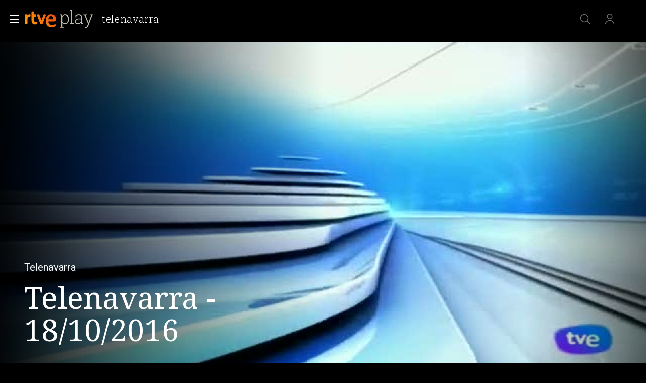

--- FILE ---
content_type: text/css
request_url: https://css2.rtve.es/css/rtveplay.2024/rtve.player.desktp.css
body_size: 3574
content:
@charset 'UTF-8';
@import url('rtve.player.basics.css');

.vjs-play-control {margin-bottom:calc((56.25/2*1%) - 9.6rem);}
.vjs-live.theo-dvr .custom-center-controlbar,.pfvideo.directo .custom-center-controlbar, .pfvideo.directo .video-js:not(.vjs-live) .goto-begin {display: none;}

/*BARRA DE CONTROL*/
.vjs-user-active .vjs-control-bar .vjs-button,.vjs-user-active .vjs-progress-control {cursor:pointer;}
.vjs-user-inactive .theo-player-wrapper * {cursor:none;} 
.video-js:not(.vjs-has-started) .vjs-control-bar {display:none;}
.vjs-control-bar:not(.custom-center-controlbar):not(theo-top-controlbar) {bottom:2.4rem;}
.vjs-control-bar:not(.custom-center-controlbar):not(theo-top-controlbar),
.vjs-control-bar:not(.custom-center-controlbar):not(theo-top-controlbar):hover {z-index:8;}
.vjs-control-bar:not(.custom-center-controlbar) .vjs-control.vjs-button.vjs-play-control {width:100%;height:auto;aspect-ratio:16/9;bottom:calc(14.6rem + 4rem);}
/*iconografia*/
.vjs-button > .vjs-icon-placeholder {opacity:0.67;}
.vjs-button:hover > .vjs-icon-placeholder {opacity:1;}

/*botones en la parte izquierda*/
.vjs-fullscreen-control,.vjs-chromecast-button,
.vjs-picture-in-picture-control {}

.vjs-fullscreen-control {left:calc(6.4rem * 3);;bottom:0;}
.theo-chromecast-button,
.theo-airplay-button {left:6.4rem;}
.vjs-picture-in-picture-control {left:0;bottom:0;}


/*barra de progreso*/
.vjs-play-progress.vjs-slider-bar:after {opacity:1;content:'';width:1.4rem;height:1.4rem;margin:-0.7rem;border-radius:100%;background-color:#fff;display:inline-block;}
.vjs-progress-holder:hover .vjs-play-progress.vjs-slider-bar:after {/*width:2.4rem;height:2.4rem;margin:-1.2rem;*/}
/*control de tiempos*/
.vjs-custom-control-spacer.vjs-spacer, 
.vjs-time-control.vjs-time-divider {display:none;}
.vjs-progress-holder:hover .vjs-mouse-display {opacity:1;}

.vjs-mouse-display:after {content:'';width:0.7rem;height:0.7rem;border:0.4rem solid #fff;background-color:#000;display:inline-block;border-radius:100%;position:absolute;bottom:0;right:50%;transform:translate(calc(50% - 0.1rem),100%);}

/*control volumen*/
.vjs-volume-control.vjs-control {position:absolute;bottom:-2.4rem;width:calc(6.4rem * 4);padding:0 1.6rem;}
.vjs-volume-control.vjs-control * {opacity:0;transition:opacity,0.6s;}
.vjs-mute-control:hover + .vjs-volume-control.vjs-control *,
.vjs-volume-control.vjs-control:hover,.vjs-volume-control.vjs-control:hover *,
.vjs-volume-bar:focus-visible,
.vjs-volume-bar:focus-visible * {opacity:1;}

/*PANELES DESPLEGADOS*/
.vjs-menu.theo-menu-content-animatable .theo-menu-header {font-size:1.6rem;line-height:2rem;font-weight:300;padding:0.8rem 0.4rem;display:inline-block;width:100%;color:rgba(255,255,255,0.67);}
.vjs-menu.theo-menu-content-animatable .theo-menu-header {padding:1.6rem;font-weight:600;color: rgba(255,255,255,1);}
.vjs-menu.theo-menu-content-animatable ul {padding:0 1.6rem 1.6rem 1.6rem;}
.vjs-menu {width:32rem;} 
.vjs-menu.theo-menu-content-animatable {bottom:0;z-index:2;border:0.1rem solid #969695;background:var(--player_G04);}

.theo-menu-container {width:100%;} 
.theo-menu-container .vjs-menu {left:auto !important;}
/* 4.8rem */
.theo-menu-container > .vjs-menu:nth-child(1) {right:12rem;}
.theo-menu-container > .vjs-menu:nth-child(2) {right:7.2rem;}
.theo-menu-container > .vjs-menu.theo-settings-control-menu {left:auto !important;right:2.4rem;}
/*settings*/
.vjs-menu .theo-settings-control-menu-item-title {}
.vjs-menu .theo-settings-control-menu-item-value,.vjs-menu .theo-settings-control-menu-item-value span {font-size:1.4rem;color:#fff;}

/*flechas*/
.vjs-menu.theo-menu-content-animatable:after,
.vjs-menu.theo-menu-content-animatable:before {position:absolute;right:4.8rem;bottom:0;border:0 solid transparent;content:'';height:0;width:0;}
.vjs-menu.theo-menu-content-animatable:before {border-top-color:#969695;border-width:1.6rem 1.6rem 0 1.6rem;margin-right:-1.6rem;bottom:-1.6rem;}
.vjs-menu.theo-menu-content-animatable:after {border-top-color:var(--player_G04);border-width:1.4rem 1.4rem 0 1.4rem;margin-right:-1.4rem;bottom:-1.4rem;}

/*items menu*/
.vjs-menu-item {display:inline-flex;justify-content:flex-start;align-items:center;}
.vjs-menu-item span,
.vjs-menu-item {font-size:1.6rem;line-height:2rem;font-weight:300;width:100%;color:rgba(255,255,255,0.67);}
.vjs-menu-item {padding:0.8rem 0.4rem;}
.vjs-menu-item {border-top:0.1rem solid #676869;}
.vjs-menu-item:hover {background:rgba(255,255,255,0.1);color:#fff;}

/*item seleccionado*/
.vjs-menu-item[aria-checked="true"], .vjs-menu-item[aria-checked="true"] span {color:#fff;}
.vjs-menu-item[aria-checked="true"]:before {content:url('https://css2.rtve.es/css/rtveplay.2024/i/check.svg');height:2.4rem;width:2.4rem;position:absolute;right:0;}
.vjs-menu-item {position:relative;}

/*openned */
.theo-menu-opened .vjs-mute-control, .theo-menu-opened .vjs-icon-audio[aria-expanded="false"],
.theo-menu-opened .vjs-icon-cog[aria-expanded="false"],.theo-menu-opened .vjs-icon-subtitles[aria-expanded="false"] {opacity:0.67;}
.theo-menu-opened [aria-expanded="true"] {}

/*cerrar*/
.theo-menu-header[role="button"][tabindex="-1"]:after {content:url('https://css2.rtve.es/css/rtveplay.2024/i/close.svg');position:absolute;right:1.6rem;top:1.2rem;width:2.4rem;height:2.4rem;overflow:hidden;
													opacity:1;}

/*settings*/
/*.theo-settings-control-menu .vjs-menu-item[role="menuitem"]:before {content:url('https://css2.rtve.es/css/rtve.2021/i/rtve-icons.svg/rtve-icon_next.svg');height:2.4rem;width:2.4rem;float:right;}*/
.theo-settings-control-menu .theo-settings-control-menu-item-value {width:30%;text-align:right;}
.theo-settings-control-menu .theo-settings-control-menu-item-title {width:70%;}
.theo-settings-control-menu .theo-menu-header[role="button"][tabindex="0"]:after {content:url('https://css2.rtve.es/css/rtve.2021/i/rtve-icons.svg/rtve-icon_prev.svg');height:2.4rem;width:2.4rem;float:right;}

.vjs-menu-content:after:hover {opacity:1;}

.vjs-panel-display > div {padding:2rem 0 0 0;}
.vjs-share-display {width:100%;height:100%;padding-left:4rem;}
.vjs-panel-display .close {float:right;}



/** EL GRAN BOTON *******************************/
/************************************************/
.vjs-big-play-button {display:flex;height:0;}
.vjs-big-play-button:before {content:'';width:100%;height:calc(100% - 13.2rem);display:inline-block;position:absolute;top:0;left:0;}
.vjs-paused .vjs-big-play-button:before {
	background:url('https://img2.rtve.es/css/rtve.2021/i/rtve-icons.svg/rtve-icon_playVideo_circulo.svg') 50% no-repeat;
	background-size:8.2rem 8.2rem;transition:opacity 2s;}
/*ajuste proximos directos*//*se instancia el player y antes no*/
.vjs-paused.vjs-user-inactive .vjs-big-play-button:before {opacity:0;}
.vjs-paused.vjs-user-active .vjs-big-play-button:before {opacity:1;}


.vjs-big-play-button:hover,.video-js:hover {cursor:pointer;}

/*posicionamientos*/
.vjs-paused.video-js:after {z-index:0;}
.vjs-control-bar,.vjs-big-play-button:before {z-index:1;}

/*fireworks*/
.vjs-play-progress.vjs-slider-bar:after {transition: all 0.5s ease-in-out;}

/*PREROLLS*/
.myPlayer_ima-play-pause-div.ima-play-pause-div {width:9.6rem;height:9.6rem;position:absolute;background-repeat:no-repeat;
    background-position: center;background-size: 100%;left:50%;margin-left:-4rem; top:50%;margin-top: -6.6rem;z-index:4;opacity:0;border:0.8rem solid transparent;}

.myPlayer_ima-play-pause-div.ima-play-pause-div {
-webkit-transition: opacity 0.5s;
   -moz-transition: opacity 0.5s;
     -o-transition: opacity 0.5s;
        transition: opacity 0.5s;

}
		
/** CUE POINTS **********************************/
/************************************************/
.vjs-progress-control .vjs-tip,.vjs-progress-control .vjs-tip > *,.vjs-progress-control .vjs-marker {position:absolute;z-index:2;}
.vjs-progress-control .vjs-marker {z-index:4;top:50%;width:0 !important;height:1.8rem;transform:translate(-0.2rem,-50%);border:0.1rem solid #fff;background:transparent;border-radius:0 !important;}
.vjs-progress-control .vjs-marker:hover {width:1.8rem !important;height:1.8rem;border-width:0.4rem !important;border-radius:100% !important;background:darkred;transform:translate(-50%,-50%);}
.vjs-progress-control .vjs-tip {bottom:3.2rem;height:0;width:0;visibility:hidden;}
.vjs-progress-control .vjs-tip > * {left:50%;}
.vjs-progress-control .vjs-tip-inner {bottom:0;font-size:1.2rem;line-height:1.6rem;width:auto;height:auto;min-width:18rem;max-height:5.6rem;padding:0.4rem;
	border:0.1rem solid #fff;background:#000;transform:translateX(-50%);text-align:center;}
.vjs-progress-control .vjs-tip-arrow {top:50%;width:0.2rem;height:2.4rem;background:#fff;transform:translateX(-50%);margin-left:-0.4rem;}
.hola_thumb_drag_handler {height:0 !important;}

/*de momento */
.theo-menu-container {position:absolute;bottom:12.8rem;z-index:9;}
.custom-center-controlbar.theo-secondary-color.vjs-control-bar {z-index:7;}
.theo-menu-container .vjs-menu {bottom:1.6rem;}


/*THEO: no se si esto se queda tal cual*/
.videoPlayer.f16x9 .video-js.theoplayer-skin {/*position:static;*/}


/*.vjs-has-started.vjs-paused .theo-menu-container + .vjs-control-bar:before,
.vjs-has-started.vjs-user-active .theo-menu-container + .vjs-control-bar:before*/
.vjs-has-started.vjs-paused .theo-player-wrapper:before,
.vjs-has-started.vjs-user-active .theo-player-wrapper:before {content:'';width:100vw;height:48em;display:block;left:50%;transform:translateX(-50%);bottom:8.4rem;position:absolute;background:linear-gradient(0deg,rgba(0,0,0,0.9),transparent 85%);z-index:1;}
.fullscreen_mode.vjs-has-started .theo-player-wrapper:before {bottom:4.8rem;}

/** FULL-SCREEN *********************************/ 
/************************************************/
.pfvideo.fullscreen_mode.vjs-has-started .mainElem, .pfvideo.fullscreen_mode.vjs-has-started .videoBox, 
.pfvideo.fullscreen_mode.vjs-has-started .vjs-tech, 
.pfvideo.fullscreen_mode.vjs-has-started .theo-player-wrapper {padding:0 
!important;width:100vw !important;height:100vh !important;max-width:100vw 
!important;max-height:100vh !important;border:0 none !important;} 
.pfvideo.fullscreen_mode.vjs-has-started .theo-menu-container + .vjs-control-
bar:before {height:33vh !important;bottom:0 !important; background:linear-
gradient(0deg,rgba(0,0,0,1),transparent 100%) !important;} 
.pfvideo.fullscreen_mode.vjs-has-started .vjs-progress-control, 
.pfvideo.fullscreen_mode.vjs-has-started .vjs-control-bar:not(.custom-center-
controlbar):not(.theo-top-controlbar) {width:calc(100vw - (9.6rem * 2));} 
.pfvideo.fullscreen_mode.vjs-has-started .custom-center-controlbar.theo-secondary-color.vjs-control-bar, .pfvideo.fullscreen_mode.vjs-has-started .vjs-control-bar:not(.custom-center-controlbar):not(.theo-top-controlbar) 
{left:9.6rem;}
/** FULL-SCREEN *********************************/ 
/** END *****************************************/


/*AVISO CHROMECAST*/
.theo-chromecast-unavailable .vjs-fullscreen-control,
.theo-airplay-unavailable .vjs-fullscreen-control {left:calc(6.4rem * 2);}
.theo-chromecast-unavailable.theo-airplay-unavailable .vjs-fullscreen-control {left:6.4rem;}
.theo-chromecast-connected .vjs-control-bar {opacity:1 !important;}


.theo-at-live.vjs-playing .vjs-play-progress.vjs-slider-bar:after,
.theo-at-live.vjs-playing .vjs-play-progress.vjs-slider-bar {background:#cd0000;}

/* boton play para promos pausadas en firefox */
.theoplayer-skin.theo-ad-playing.vjs-paused button.theo-primary-color.vjs-big-play-button::before {content: '';width: 100%;height: calc(100% - 13.2rem);display: inline-block;position: absolute;top: 0;left: 0;background: url('https://css2.rtve.es/css/rtve.2021/i/rtve-icons.svg/rtve-icon_playVideo_circulo.svg') 50% no-repeat;background-size: auto;background-size: 8.2rem 8.2rem;z-index: 10;}



/** CUE-POINTS SOBR BARRA DE PROGRESO ***********/
/************************************************/
.pfvideo .vjs-control-bar:hover {z-index:6;}
.theo-ad-playing .markersBox {display:none;}
.markersBox,
.markersBox .marker,
.markersBox .marker img {position:absolute;}

.markersBox {left:0;top:calc(50% - 0.1rem);width:100%;z-index:2;}
.markersBox .marker img {aspect-ratio:16/9;height:9.6rem;width:auto;left:50%;transform:translateX(-50%);top:calc(-9.6rem - 5.6rem);border:0.1rem solid white;}

.markersBox .marker{width:1.4rem;height:1.4rem;overflow:hidden;transform:translate(calc(-50% + 0.1rem),calc(-50% + 0.1rem));}
.markersBox .marker:before, 
.markersBox .marker:before {content:'';width:0.2rem;height:1.6rem;display:inline-block;background:#fff;border-radius:0;position:absolute;top:50%;left:50%;transform:translate(-50%,-50%);transition:all 0.3s;}
.markersBox .marker:hover {overflow:visible;}
.markersBox .marker:hover:before {width:1rem;height:1rem;border-radius:100%;background:#f70;}
/** CUE-POINTS SOBR BARRA DE PROGRESO ***********/
/** END *****************************************/

/** CUE-POINTS EN FORMATIO LISTADO **************/
/************************************************/
/*solo para mobile*/
.vjs-cue-points-listado:after {content:'';width:0.8rem;height:0.8rem;display:inline-block;border-radius:100%;background:red;position:absolute;right:0.6rem;top:0.6rem;}
.markersList {position:absolute;top:0;right:0;bottom:11rem;z-index:8;background-color:rgba(0,0,0,0.67);width:calc(100vw/3);height:auto;padding:1.2rem 2.4rem 0 4.8rem;}
.markersList ol {overflow-y:auto;height:calc(100% - 6rem);}
.markersList .ima {width:8rem;aspect-ratio:4/3;border:1px solid #fff;float:left;grid-column:1;grid-row:1 / 3;}
.markersList img {height:100%;object-fit:cover;}
.markersList li {padding:1.2rem 0;padding:1.2rem 0;border-bottom:0.1rem solid var(--G04);list-style:none;}
.markersList li a {display:grid;grid-template-columns:8rem 1fr;grid-template-rows:2rem auto;column-gap:1.2rem;}
.markersList .startTime {grid-column:2;grid-row:1;font:var(--R-400_13);letter-spacing:0.25pt;word-spacing:-0.25pt;font-weight:500;color:var(--G02_67);}
.markersList strong {grid-column:2;grid-row:2;font:var(--R-300_16);}
.markersList .theo-menu-header {padding-bottom:1.2rem;font-size:1.8rem;line-height:2.4rem;font-weight:500;color:var(--G02);}
/** CUE-POINTS EN FORMATIO LISTADO **************/
/** END *****************************************/

/** Arreglo Submenu CALIDAD */
.theo-menu-container .theo-submenu .vjs-menu-content > li:not([aria-label="Set video quality to 1080p"]):not([aria-label="Set video quality to 720p"]) .theo-settings-control-submenu-item-alternate-value {margin-left: 12.5rem;}
.theo-menu-container .theo-submenu .vjs-menu-content > li[aria-label="Set video quality to 1080p"] .theo-settings-control-submenu-item-alternate-value {margin-left: -1rem;}
.theo-menu-container .theo-submenu .vjs-menu-content > li .theo-settings-control-menu-item-hd-label { padding-left: 1rem;}

/** AJUSTES EMBEBIDO SELAE **********************/
/** *********************************************/
#embed .vjs-has-started.vjs-paused .theo-player-wrapper:before,
#embed .vjs-has-started.vjs-user-active .theo-player-wrapper:before,
.catalog .videoBox .video-js .theo-player-wrapper:before {bottom:0;}
#embed .vjs-progress-control {left:1.6rem;width:calc(100% - 3.2rem);}
.catalog .videoBox .video-js .vjs-current-time-display {color:inherit;border:0 none;}

/** AJUSTES EMBEBIDO SELAE **********************/
/** END *****************************************/


/** NAVEGACION X TECLADO ************************/
/************************************************/

.theoplayer-skin *:focus-visible,
.custom-big-play-pause-button:focus {outline:#365fc8 solid 0.2rem;border-radius:0.4rem;
	/*outline:-webkit-focus-ring-color auto 0.1rem;*/}

/** NAVEGACION X TECLADO ************************/
/** END *****************************************/


/** FALSO BOTON EMBED ***************************/
/************************************************/
.embed-button > span {transition:opacity 0.6s;}
.embed-button:hover > span {opacity:1;z-index:0;}
/** FALSO BOTON EMBED ***************************/
/** END *****************************************/
.theo-uplynk-marker-bar > span {z-index:2}
.theo-uplynk-marker-bar > span:hover {background-color:transparent;}
.theo-uplynk-marker-bar > span:before {content:'Publicidad';position:absolute;left:50%;transform:translate(-50%,2rem);font-size:1.2rem;
font-weight:300;letter-spacing:0.25pt;color:#ff8800dd;opacity:0;transition:opacity 0.3s;}
.theo-uplynk-marker-bar > span:hover:before {opacity:1;}

--- FILE ---
content_type: image/svg+xml
request_url: https://css2.rtve.es/css/rtve.2021/i/rtve-icons.svg/rtve-icon_share_fbook.svg
body_size: -87
content:
<svg version="1.1" id="facebook" xmlns="http://www.w3.org/2000/svg" xmlns:xlink="http://www.w3.org/1999/xlink" x="0px" y="0px"
	 viewBox="0 0 24 24" xml:space="preserve">
<rect fill="none" width="24" height="24"/>
<path id="_32529F" fill="#FFFFFF" d="M10.146,7.712c0,0.353,0,1.928,0,1.928H8.733v2.357h1.412V19h2.901v-7.004h1.946
	c0,0,0.182-1.13,0.271-2.366c-0.253,0-2.207,0-2.207,0s0-1.371,0-1.612c0-0.241,0.317-0.565,0.629-0.565c0.312,0,0.971,0,1.58,0
	c0-0.321,0-1.43,0-2.454c-0.814,0-1.74,0-2.149,0C10.074,5,10.146,7.359,10.146,7.712z"/>
</svg>


--- FILE ---
content_type: image/svg+xml
request_url: https://img2.rtve.es/css/rtve.2021/i/rtve-icons.svg/rtve-icon_social_instagram.svg
body_size: 647
content:
<svg version="1.1" id="instagram" xmlns="http://www.w3.org/2000/svg" xmlns:xlink="http://www.w3.org/1999/xlink" x="0px" y="0px"
	 viewBox="0 0 24 24" xml:space="preserve">
<rect fill="none" width="24" height="24"/>
<path fill="#FFFFFF" d="M11.961,4C9.788,4,9.516,4.01,8.662,4.048C7.811,4.087,7.229,4.222,6.721,4.42
	C6.195,4.624,5.748,4.898,5.304,5.343C4.859,5.787,4.585,6.234,4.38,6.76C4.182,7.268,4.047,7.85,4.009,8.701
	C3.97,9.555,3.96,9.827,3.96,12s0.01,2.444,0.048,3.298c0.039,0.852,0.174,1.433,0.372,1.942c0.205,0.526,0.478,0.972,0.923,1.417
	c0.445,0.445,0.891,0.719,1.417,0.923c0.509,0.198,1.091,0.333,1.942,0.372C9.515,19.99,9.788,20,11.96,20
	c2.173,0,2.445-0.009,3.298-0.048c0.852-0.039,1.434-0.174,1.943-0.372c0.526-0.204,0.972-0.478,1.416-0.923
	c0.445-0.445,0.718-0.891,0.923-1.417c0.197-0.509,0.332-1.09,0.372-1.942C19.95,14.445,19.96,14.173,19.96,12
	s-0.01-2.445-0.048-3.299c-0.04-0.852-0.175-1.433-0.372-1.942c-0.205-0.526-0.478-0.972-0.923-1.417
	c-0.445-0.445-0.89-0.718-1.417-0.922c-0.51-0.198-1.092-0.333-1.943-0.372C14.404,4.01,14.132,4,11.959,4L11.961,4z M11.243,5.442
	c0.213,0,0.451,0,0.718,0c2.136,0,2.389,0.008,3.233,0.046c0.78,0.036,1.203,0.166,1.485,0.275c0.373,0.145,0.64,0.318,0.919,0.598
	c0.28,0.28,0.453,0.547,0.599,0.92c0.11,0.282,0.24,0.705,0.276,1.485c0.038,0.843,0.047,1.097,0.047,3.232
	s-0.008,2.388-0.047,3.232c-0.036,0.78-0.166,1.203-0.276,1.485c-0.145,0.373-0.319,0.639-0.599,0.919
	c-0.28,0.28-0.546,0.453-0.919,0.598c-0.282,0.11-0.705,0.24-1.485,0.276c-0.843,0.038-1.097,0.047-3.233,0.047
	c-2.136,0-2.389-0.008-3.233-0.047c-0.78-0.036-1.203-0.166-1.486-0.276c-0.373-0.145-0.64-0.318-0.92-0.598
	c-0.28-0.28-0.453-0.546-0.599-0.919c-0.11-0.282-0.24-0.705-0.276-1.485c-0.038-0.843-0.046-1.097-0.046-3.233
	S5.41,9.608,5.449,8.765c0.036-0.78,0.166-1.203,0.276-1.485c0.145-0.373,0.319-0.64,0.599-0.92c0.28-0.28,0.547-0.453,0.92-0.599
	c0.282-0.11,0.706-0.24,1.486-0.276c0.738-0.033,1.024-0.043,2.515-0.045L11.243,5.442z M16.232,6.77c-0.53,0-0.96,0.429-0.96,0.96
	c0,0.53,0.43,0.96,0.96,0.96c0.53,0,0.96-0.43,0.96-0.96S16.762,6.77,16.232,6.77L16.232,6.77z M11.961,7.892
	c-2.269,0-4.108,1.839-4.108,4.108s1.84,4.107,4.108,4.107c2.269,0,4.108-1.839,4.108-4.107S14.23,7.892,11.961,7.892L11.961,7.892z
	 M11.961,9.333c1.473,0,2.667,1.194,2.667,2.667c0,1.473-1.194,2.667-2.667,2.667c-1.473,0-2.667-1.194-2.667-2.667
	C9.294,10.527,10.488,9.333,11.961,9.333z"/>
</svg>

--- FILE ---
content_type: application/javascript; charset=UTF-8
request_url: https://dev.visualwebsiteoptimizer.com/j.php?a=864486&u=https%3A%2F%2Fwww.rtve.es%2Fplay%2Fvideos%2Ftelenavarra%2Fnav-20161018135301completo%2F3761397%2F&vn=2.1&x=true
body_size: 12159
content:
(function(){function _vwo_err(e){function gE(e,a){return"https://dev.visualwebsiteoptimizer.com/ee.gif?a=864486&s=j.php&_cu="+encodeURIComponent(window.location.href)+"&e="+encodeURIComponent(e&&e.message&&e.message.substring(0,1e3)+"&vn=")+(e&&e.code?"&code="+e.code:"")+(e&&e.type?"&type="+e.type:"")+(e&&e.status?"&status="+e.status:"")+(a||"")}var vwo_e=gE(e);try{typeof navigator.sendBeacon==="function"?navigator.sendBeacon(vwo_e):(new Image).src=vwo_e}catch(err){}}try{var extE=0,prevMode=false;window._VWO_Jphp_StartTime = (window.performance && typeof window.performance.now === 'function' ? window.performance.now() : new Date().getTime());;;(function(){window._VWO=window._VWO||{};var aC=window._vwo_code;if(typeof aC==='undefined'){window._vwo_mt='dupCode';return;}if(window._VWO.sCL){window._vwo_mt='dupCode';window._VWO.sCDD=true;try{if(aC){clearTimeout(window._vwo_settings_timer);var h=document.querySelectorAll('#_vis_opt_path_hides');var x=h[h.length>1?1:0];x&&x.remove();}}catch(e){}return;}window._VWO.sCL=true;;window._vwo_mt="live";var localPreviewObject={};var previewKey="_vis_preview_"+864486;var wL=window.location;;try{localPreviewObject[previewKey]=window.localStorage.getItem(previewKey);JSON.parse(localPreviewObject[previewKey])}catch(e){localPreviewObject[previewKey]=""}try{window._vwo_tm="";var getMode=function(e){var n;if(window.name.indexOf(e)>-1){n=window.name}else{n=wL.search.match("_vwo_m=([^&]*)");n=n&&atob(decodeURIComponent(n[1]))}return n&&JSON.parse(n)};var ccMode=getMode("_vwo_cc");if(window.name.indexOf("_vis_heatmap")>-1||window.name.indexOf("_vis_editor")>-1||ccMode||window.name.indexOf("_vis_preview")>-1){try{if(ccMode){window._vwo_mt=decodeURIComponent(wL.search.match("_vwo_m=([^&]*)")[1])}else if(window.name&&JSON.parse(window.name)){window._vwo_mt=window.name}}catch(e){if(window._vwo_tm)window._vwo_mt=window._vwo_tm}}else if(window._vwo_tm.length){window._vwo_mt=window._vwo_tm}else if(location.href.indexOf("_vis_opt_preview_combination")!==-1&&location.href.indexOf("_vis_test_id")!==-1){window._vwo_mt="sharedPreview"}else if(localPreviewObject[previewKey]){window._vwo_mt=JSON.stringify(localPreviewObject)}if(window._vwo_mt!=="live"){;if(typeof extE!=="undefined"){extE=1}if(!getMode("_vwo_cc")){(function(){var cParam='';try{if(window.VWO&&window.VWO.appliedCampaigns){var campaigns=window.VWO.appliedCampaigns;for(var cId in campaigns){if(campaigns.hasOwnProperty(cId)){var v=campaigns[cId].v;if(cId&&v){cParam='&c='+cId+'-'+v+'-1';break;}}}}}catch(e){}var prevMode=false;_vwo_code.load('https://dev.visualwebsiteoptimizer.com/j.php?mode='+encodeURIComponent(window._vwo_mt)+'&a=864486&f=1&u='+encodeURIComponent(window._vis_opt_url||document.URL)+'&eventArch=true'+'&x=true'+cParam,{sL:window._vwo_code.sL});if(window._vwo_code.sL){prevMode=true;}})();}else{(function(){window._vwo_code&&window._vwo_code.finish();_vwo_ccc={u:"/j.php?a=864486&u=https%3A%2F%2Fwww.rtve.es%2Fplay%2Fvideos%2Ftelenavarra%2Fnav-20161018135301completo%2F3761397%2F&vn=2.1&x=true"};var s=document.createElement("script");s.src="https://app.vwo.com/visitor-behavior-analysis/dist/codechecker/cc.min.js?r="+Math.random();document.head.appendChild(s)})()}}}catch(e){var vwo_e=new Image;vwo_e.src="https://dev.visualwebsiteoptimizer.com/ee.gif?s=mode_det&e="+encodeURIComponent(e&&e.stack&&e.stack.substring(0,1e3)+"&vn=");aC&&window._vwo_code.finish()}})();
;;window._vwo_cookieDomain="rtve.es";;;;_vwo_surveyAssetsBaseUrl="https://cdn.visualwebsiteoptimizer.com/";;if(prevMode){return}if(window._vwo_mt === "live"){window.VWO=window.VWO||[];window._vwo_acc_id=864486;window.VWO._=window.VWO._||{};;;window.VWO.visUuid="D448D58A2CB34F85179698225BB1CBBCD|3797f1ca516bf18dad30cbce9cabf201";
;_vwo_code.sT=_vwo_code.finished();(function(c,a,e,d,b,z,g,sT){if(window.VWO._&&window.VWO._.isBot)return;const cookiePrefix=window._vwoCc&&window._vwoCc.cookiePrefix||"";const useLocalStorage=sT==="ls";const cookieName=cookiePrefix+"_vwo_uuid_v2";const escapedCookieName=cookieName.replace(/([.*+?^${}()|[\]\\])/g,"\\$1");const cookieDomain=g;function getValue(){if(useLocalStorage){return localStorage.getItem(cookieName)}else{const regex=new RegExp("(^|;\\s*)"+escapedCookieName+"=([^;]*)");const match=e.cookie.match(regex);return match?decodeURIComponent(match[2]):null}}function setValue(value,days){if(useLocalStorage){localStorage.setItem(cookieName,value)}else{e.cookie=cookieName+"="+value+"; expires="+new Date(864e5*days+ +new Date).toGMTString()+"; domain="+cookieDomain+"; path=/"}}let existingValue=null;if(sT){const cookieRegex=new RegExp("(^|;\\s*)"+escapedCookieName+"=([^;]*)");const cookieMatch=e.cookie.match(cookieRegex);const cookieValue=cookieMatch?decodeURIComponent(cookieMatch[2]):null;const lsValue=localStorage.getItem(cookieName);if(useLocalStorage){if(lsValue){existingValue=lsValue;if(cookieValue){e.cookie=cookieName+"=; expires=Thu, 01 Jan 1970 00:00:01 GMT; domain="+cookieDomain+"; path=/"}}else if(cookieValue){localStorage.setItem(cookieName,cookieValue);e.cookie=cookieName+"=; expires=Thu, 01 Jan 1970 00:00:01 GMT; domain="+cookieDomain+"; path=/";existingValue=cookieValue}}else{if(cookieValue){existingValue=cookieValue;if(lsValue){localStorage.removeItem(cookieName)}}else if(lsValue){e.cookie=cookieName+"="+lsValue+"; expires="+new Date(864e5*366+ +new Date).toGMTString()+"; domain="+cookieDomain+"; path=/";localStorage.removeItem(cookieName);existingValue=lsValue}}a=existingValue||a}else{const regex=new RegExp("(^|;\\s*)"+escapedCookieName+"=([^;]*)");const match=e.cookie.match(regex);a=match?decodeURIComponent(match[2]):a}-1==e.cookie.indexOf("_vis_opt_out")&&-1==d.location.href.indexOf("vwo_opt_out=1")&&(window.VWO.visUuid=a),a=a.split("|"),b=new Image,g=window._vis_opt_domain||c||d.location.hostname.replace(/^www\./,""),b.src="https://dev.visualwebsiteoptimizer.com/eu01/v.gif?cd="+(window._vis_opt_cookieDays||0)+"&a=864486&d="+encodeURIComponent(d.location.hostname.replace(/^www\./,"") || c)+"&u="+a[0]+"&h="+a[1]+"&t="+z,d.vwo_iehack_queue=[b],setValue(a.join("|"),366)})("rtve.es",window.VWO.visUuid,document,window,0,_vwo_code.sT,"rtve.es","false"||null);
;clearTimeout(window._vwo_settings_timer);window._vwo_settings_timer=null;;;;;var vwoCode=window._vwo_code;if(vwoCode.filterConfig&&vwoCode.filterConfig.filterTime==="balanced"){vwoCode.removeLoaderAndOverlay()}var vwo_CIF=false;var UAP=false;;;var _vwo_style=document.getElementById('_vis_opt_path_hides'),_vwo_css=(vwoCode.hide_element_style?vwoCode.hide_element_style():'{opacity:0 !important;filter:alpha(opacity=0) !important;background:none !important;transition:none !important;}')+':root {--vwo-el-opacity:0 !important;--vwo-el-filter:alpha(opacity=0) !important;--vwo-el-bg:none !important;--vwo-el-ts:none !important;}',_vwo_text=window._vwo_code.sL ? '' : "" + _vwo_css;if (_vwo_style) { var e = _vwo_style.classList.contains("_vis_hide_layer") && _vwo_style; if (UAP && !UAP() && vwo_CIF && !vwo_CIF()) { e ? e.parentNode.removeChild(e) : _vwo_style.parentNode.removeChild(_vwo_style) } else { if (e) { var t = _vwo_style = document.createElement("style"), o = document.getElementsByTagName("head")[0], s = document.querySelector("#vwoCode"); t.setAttribute("id", "_vis_opt_path_hides"), s && t.setAttribute("nonce", s.nonce), t.setAttribute("type", "text/css"), o.appendChild(t) } if (_vwo_style.styleSheet) _vwo_style.styleSheet.cssText = _vwo_text; else { var l = document.createTextNode(_vwo_text); _vwo_style.appendChild(l) } e ? e.parentNode.removeChild(e) : _vwo_style.removeChild(_vwo_style.childNodes[0])}};window.VWO.ssMeta = { enabled: 0, noSS: 0 };;;VWO._=VWO._||{};window._vwo_clicks=false;VWO._.allSettings=(function(){return{dataStore:{campaigns:{47:{"ep":1741083634000,"version":2,"multiple_domains":0,"ibe":1,"goals":{"1":{"mca":false,"url":"#open_users > a","type":"CUSTOM_GOAL","identifier":"vwo_dom_click"}},"manual":false,"metrics":[{"metricId":1300483,"type":"m","id":1}],"comb_n":[],"segment_code":"true","mt":{"1":"11888749"},"triggers":[11888746],"urlRegex":".*","name":"Click inicio de sesión Report","id":47,"stag":0,"combs":[],"sections":{"1":{"variations":[],"path":"","triggers":[]}},"type":"INSIGHTS_METRIC","pc_traffic":100,"globalCode":[],"exclude_url":"","ss":null,"clickmap":0,"status":"RUNNING"}, 61:{"ep":1751572204000,"version":2,"multiple_domains":0,"ibe":1,"goals":{"1":{"mca":false,"url":".boton, #gigya-login-form > div:nth-child(2) > div:nth-child(2) > div:nth-child(11) > input:nth-child(1)","type":"CUSTOM_GOAL","identifier":"vwo_dom_click"}},"manual":false,"metrics":[{"metricId":1591970,"type":"m","id":1}],"cEV":1,"comb_n":[],"segment_code":"true","mt":{"1":"15815132"},"triggers":[15815129],"urlRegex":".*","name":"Click en Registro Report","id":61,"stag":0,"combs":[],"sections":{"1":{"variations":[],"path":"","triggers":[]}},"type":"INSIGHTS_METRIC","pc_traffic":100,"globalCode":[],"exclude_url":"","ss":null,"clickmap":0,"status":"RUNNING"}, 62:{"ep":1751973208000,"version":2,"multiple_domains":0,"ibe":1,"goals":{"1":{"mca":false,"url":"#popupLoginAdvice > ul > li:nth-child(2)","type":"CUSTOM_GOAL","identifier":"vwo_dom_click"}},"manual":false,"metrics":[{"metricId":1598585,"type":"m","id":1}],"cEV":1,"comb_n":[],"segment_code":"true","mt":{"1":"15961067"},"triggers":[15961064],"urlRegex":".*","name":"click crear cuenta - video Report","id":62,"stag":0,"combs":[],"sections":{"1":{"variations":[],"path":"","triggers":[]}},"type":"INSIGHTS_METRIC","pc_traffic":100,"globalCode":[],"exclude_url":"","ss":null,"clickmap":0,"status":"RUNNING"}, 64:{"ep":1751974735000,"version":2,"multiple_domains":0,"ibe":1,"goals":{"3":{"mca":true,"url":"#register-site-login > div.gigya-composite-control.gigya-composite-control-submit > input","type":"CUSTOM_GOAL","identifier":"vwo_dom_click"},"4":{"mca":true,"url":"#gigya-otp-update-form > div:nth-child(3) > div.gigya-composite-control.gigya-composite-control-submit > input","type":"CUSTOM_GOAL","identifier":"vwo_dom_click"},"1":{"mca":true,"url":["icon.progressBar.play"],"type":"CUSTOM_GOAL","identifier":"vwo_dom_click"},"2":{"mca":true,"url":["btn-register"],"type":"CUSTOM_GOAL","identifier":"vwo_dom_click"}},"manual":false,"metrics":[{"metricId":0,"type":"g","id":1},{"metricId":0,"type":"g","id":2},{"metricId":0,"type":"g","id":3},{"metricId":0,"type":"g","id":4}],"cEV":1,"comb_n":{"1":"website"},"segment_code":"true","mt":{"3":"16708362","4":"16708365","1":"16708356","2":"16708359"},"triggers":[15962054],"urlRegex":".*","name":"Embudo crear cuenta (verificar = path)","id":64,"stag":0,"combs":{"1":1},"sections":{"1":{"globalWidgetSnippetIds":{"1":[]},"variations":{"1":[]},"path":"","triggers":[]}},"type":"INSIGHTS_FUNNEL","pc_traffic":100,"globalCode":[],"exclude_url":"","ss":null,"clickmap":0,"status":"RUNNING"}, 68:{"ep":1752068663000,"version":2,"multiple_domains":0,"ibe":1,"goals":{"1":{"mca":false,"url":"VERIFICAR","type":"CUSTOM_GOAL","identifier":"vwo_dom_click"}},"manual":false,"metrics":[{"metricId":1602230,"type":"m","id":1}],"cEV":1,"comb_n":[],"segment_code":"true","mt":{"1":"16008332"},"triggers":[16008329],"urlRegex":".*","name":"Click verificar código Report","id":68,"stag":0,"combs":[],"sections":{"1":{"variations":[],"path":"","triggers":[]}},"type":"INSIGHTS_METRIC","pc_traffic":100,"globalCode":[],"exclude_url":"","ss":null,"clickmap":0,"status":"RUNNING"}, 33:{"ep":1729067453000,"version":1,"multiple_domains":0,"ibe":1,"goals":{"12":{"pExcludeUrl":"","mca":false,"pUrl":"^https\\:\\\/\\\/rtve\\.es.*$","url":"#gigya-otp-update-form > div:nth-child(3) > div.gigya-composite-control.gigya-composite-control-submit > input","type":"CLICK_ELEMENT"}},"manual":false,"metrics":[{"metricId":0,"type":"g","id":12}],"comb_n":{"1":"Website"},"segment_code":"true","mt":{"12":"8834562"},"triggers":[8834559],"urlRegex":"^https\\:\\\/\\\/rtve\\.es.*$","name":"Click verificar código","id":33,"stag":0,"combs":{"1":1},"sections":{"1":{"variations":[],"path":"","triggers":[]}},"type":"TRACK","pc_traffic":100,"globalCode":[],"exclude_url":"","ss":null,"clickmap":0,"status":"RUNNING"}, 74:{"ep":1752143567000,"version":6,"multiple_domains":0,"ibe":1,"goals":{"1":{"mca":true,"url":["open_users"],"type":"CUSTOM_GOAL","identifier":"vwo_dom_click"},"2":{"mca":true,"url":"#gigya-login-form > div.gigya-layout-row.with-divider > div.gigya-layout-cell.responsive.with-site-login > div.gigya-composite-control.gigya-composite-control-submit > input","type":"CUSTOM_GOAL","identifier":"vwo_dom_click"}},"manual":false,"metrics":[{"metricId":0,"type":"g","id":1},{"metricId":0,"type":"g","id":2}],"cEV":1,"comb_n":{"1":"website"},"segment_code":"true","mt":{"1":"16038896","2":"16038899"},"triggers":[16038893],"urlRegex":".*","name":"Prueba acceso login\/registro (login)","id":74,"stag":0,"combs":{"1":1},"sections":{"1":{"globalWidgetSnippetIds":{"1":[]},"variations":{"1":[]},"path":"","triggers":[]}},"type":"INSIGHTS_FUNNEL","pc_traffic":100,"globalCode":[],"exclude_url":"","ss":null,"clickmap":0,"status":"RUNNING"}, 80:{"ep":1752165643000,"version":2,"multiple_domains":0,"ibe":1,"goals":{"1":{"mca":false,"url":["gigya-input-submit"],"type":"CUSTOM_GOAL","identifier":"vwo_dom_click"}},"manual":false,"metrics":[{"metricId":1605797,"type":"m","id":1}],"cEV":1,"comb_n":[],"segment_code":"true","mt":{"1":"16050308"},"triggers":[16050305],"urlRegex":".*","name":"Click verificar código (By VWO Support) Report","id":80,"stag":0,"combs":[],"sections":{"1":{"variations":[],"path":"","triggers":[]}},"type":"INSIGHTS_METRIC","pc_traffic":100,"globalCode":[],"exclude_url":"","ss":null,"clickmap":0,"status":"RUNNING"}, 81:{"ep":1752180989000,"version":2,"multiple_domains":0,"ibe":1,"goals":{"1":{"mca":false,"url":"#gigya-otp-update-form > div:nth-of-type(3) > div:nth-of-type(1) > input:nth-of-type(1)","type":"CUSTOM_GOAL","identifier":"vwo_dom_click"}},"manual":false,"metrics":[{"metricId":1606430,"type":"m","id":1}],"cEV":1,"comb_n":[],"segment_code":"true","mt":{"1":"16057298"},"triggers":[16057295],"urlRegex":".*","name":"Click verificar código 1 Report","id":81,"stag":0,"combs":[],"sections":{"1":{"variations":[],"path":"","triggers":[]}},"type":"INSIGHTS_METRIC","pc_traffic":100,"globalCode":[],"exclude_url":"","ss":null,"clickmap":0,"status":"RUNNING"}, 3:{"ep":1711362263000,"version":2,"ss":null,"mt":[],"multiple_domains":0,"bl":"","goals":{"1":{"type":"ENGAGEMENT","pUrl":"^.*$","mca":false,"excludeUrl":"","urlRegex":"^.*$"}},"manual":false,"triggers":[18640580],"metrics":[],"id":3,"cEV":1,"comb_n":{"1":"website"},"combs":{"1":1},"segment_code":"true","sections":{"1":{"globalWidgetSnippetIds":{"1":[]},"variations":{"1":[]},"path":"","triggers":[]}},"ibe":1,"urlRegex":"^.*$","name":"Recording","main":true,"stag":0,"clickmap":0,"type":"ANALYZE_RECORDING","globalCode":[],"pc_traffic":100,"aK":1,"exclude_url":"","cnv":{"fps":2,"res":480},"wl":"","status":"RUNNING"}, 99:{"ep":1753698615000,"version":10,"multiple_domains":0,"ibe":1,"goals":{"1":{"mca":true,"url":["open_users"],"type":"CUSTOM_GOAL","identifier":"vwo_dom_click"},"2":{"mca":true,"url":"#Facebook_btn > div, #Google_btn > div, #Twitter_btn > div, #Apple_btn > div","type":"CUSTOM_GOAL","identifier":"vwo_dom_click"}},"manual":false,"metrics":[{"metricId":0,"type":"g","id":1},{"metricId":0,"type":"g","id":2}],"comb_n":{"1":"website"},"segment_code":"(_vwo_s().f_b(_vwo_s().gC('UID')))","mt":{"1":"16709316","2":"16709319"},"triggers":[16709313],"urlRegex":".*","name":"Prueba acceso login\/registro (RRSS) (Audiencia segmentada)","id":99,"stag":0,"combs":{"1":1},"sections":{"1":{"globalWidgetSnippetIds":{"1":[]},"variations":{"1":[]},"path":"","triggers":[]}},"type":"INSIGHTS_FUNNEL","pc_traffic":100,"globalCode":[],"exclude_url":"","ss":null,"clickmap":0,"status":"RUNNING"}, 98:{"ep":1753697708000,"version":8,"multiple_domains":0,"ibe":1,"goals":{"1":{"mca":true,"url":["open_users"],"type":"CUSTOM_GOAL","identifier":"vwo_dom_click"},"2":{"mca":true,"url":"#gigya-login-form > div.gigya-layout-row.with-divider > div.gigya-layout-cell.responsive.with-site-login > div.gigya-composite-control.gigya-composite-control-submit > input","type":"CUSTOM_GOAL","identifier":"vwo_dom_click"}},"manual":false,"metrics":[{"metricId":0,"type":"g","id":1},{"metricId":0,"type":"g","id":2}],"comb_n":{"1":"website"},"segment_code":"(_vwo_s().f_b(_vwo_s().gC('UID')))","mt":{"1":"16709079","2":"16709082"},"triggers":[16709076],"urlRegex":".*","name":"Prueba acceso login\/registro (login) (Audiencia segmentada)","id":98,"stag":0,"combs":{"1":1},"sections":{"1":{"globalWidgetSnippetIds":{"1":[]},"variations":{"1":[]},"path":"","triggers":[]}},"type":"INSIGHTS_FUNNEL","pc_traffic":100,"globalCode":[],"exclude_url":"","ss":null,"clickmap":0,"status":"RUNNING"}, 94:{"ep":1752754836000,"version":16,"multiple_domains":0,"ibe":1,"goals":{"1":{"mca":true,"url":["open_users"],"type":"CUSTOM_GOAL","identifier":"vwo_dom_click"},"2":{"mca":true,"url":"#gigya-login-form > div.gigya-layout-row.with-divider > div.gigya-layout-cell.responsive.with-site-login > a, #gigya-login-form > div.gigya-layout-row.with-divider > div.gigya-layout-cell.responsive.with-site-login > div.gigya-composite-control.gigya-composite-control-submit > input","type":"CUSTOM_GOAL","identifier":"vwo_dom_click"}},"manual":false,"metrics":[{"metricId":0,"type":"g","id":1},{"metricId":0,"type":"g","id":2}],"comb_n":{"1":"website"},"segment_code":"(_vwo_s().f_b(_vwo_s().gC('UID')))","mt":{"1":"16709448","2":"16709451"},"triggers":[16709430],"urlRegex":".*","name":"Flujo login\/registro (total interacción)","id":94,"stag":0,"combs":{"1":1},"sections":{"1":{"globalWidgetSnippetIds":{"1":[]},"variations":{"1":[]},"path":"","triggers":[]}},"type":"INSIGHTS_FUNNEL","pc_traffic":100,"globalCode":[],"exclude_url":"","ss":null,"clickmap":0,"status":"RUNNING"}, 71:{"ep":1752141967000,"version":4,"multiple_domains":0,"ibe":1,"goals":{"3":{"mca":true,"url":"#register-site-login > div.gigya-composite-control.gigya-composite-control-submit > input","type":"CUSTOM_GOAL","identifier":"vwo_dom_click"},"4":{"mca":true,"url":"#gigya-otp-update-form > div:nth-child(3) > div.gigya-composite-control.gigya-composite-control-submit > input","type":"CUSTOM_GOAL","identifier":"vwo_dom_click"},"1":{"mca":true,"url":["open_users"],"type":"CUSTOM_GOAL","identifier":"vwo_dom_click"},"2":{"mca":true,"url":"CREAR UNA CUENTA NUEVA","type":"CUSTOM_GOAL","identifier":"vwo_dom_click"}},"manual":false,"metrics":[{"metricId":0,"type":"g","id":1},{"metricId":0,"type":"g","id":2},{"metricId":0,"type":"g","id":3},{"metricId":0,"type":"g","id":4}],"cEV":1,"comb_n":{"1":"website"},"segment_code":"true","mt":{"3":"16038476","4":"16038479","1":"16038470","2":"16038473"},"triggers":[16038467],"urlRegex":".*","name":"Prueba acceso login\/registro (crear cuenta)","id":71,"stag":0,"combs":{"1":1},"sections":{"1":{"globalWidgetSnippetIds":{"1":[]},"variations":{"1":[]},"path":"","triggers":[]}},"type":"INSIGHTS_FUNNEL","pc_traffic":100,"globalCode":[],"exclude_url":"","ss":null,"clickmap":0,"status":"RUNNING"}, 26:{"ep":1729066547000,"version":1,"multiple_domains":0,"ibe":1,"goals":{"6":{"pExcludeUrl":"","mca":false,"pUrl":"^https\\:\\\/\\\/rtve\\.es.*$","url":"#gigya-login-form > div.gigya-layout-row.with-divider > div.gigya-layout-cell.responsive.with-site-login > div.gigya-composite-control.gigya-composite-control-submit > input","type":"CLICK_ELEMENT"}},"manual":false,"metrics":[{"metricId":0,"type":"g","id":6}],"comb_n":{"1":"Website"},"segment_code":"true","mt":{"6":"8834235"},"triggers":[8834232],"urlRegex":"^https\\:\\\/\\\/rtve\\.es.*$","name":"Inicio sesión","id":26,"stag":0,"combs":{"1":1},"sections":{"1":{"variations":[],"path":"","triggers":[]}},"type":"TRACK","pc_traffic":100,"globalCode":[],"exclude_url":"","ss":null,"clickmap":0,"status":"RUNNING"}, 27:{"ep":1729066630000,"version":1,"multiple_domains":0,"ibe":1,"goals":{"7":{"pExcludeUrl":"","mca":false,"pUrl":"^https\\:\\\/\\\/rtve\\.es.*$","url":"#gigya-login-form > div.gigya-layout-row.with-divider > div.gigya-layout-cell.responsive.with-site-login > a","type":"CLICK_ELEMENT"}},"manual":false,"metrics":[{"metricId":0,"type":"g","id":7}],"funnel":[{"ep":1729067300000,"version":1,"multiple_domains":0,"ibe":1,"goals":[{"type":"CLICK_ELEMENT","id":7},{"type":"CLICK_ELEMENT","id":8},{"type":"CLICK_ELEMENT","id":9}],"manual":false,"triggers":["8834487"],"segment_code":"true","type":"FUNNEL","id":32,"urlRegex":".*","name":"crear cuenta facebook","comb_n":{"1":"Website"},"combs":{"1":1},"isSpaRevertFeatureEnabled":true,"sections":{"1":{"path":"","variations":[]}},"v":2,"pc_traffic":100,"globalCode":[],"exclude_url":"","ss":null,"clickmap":0,"status":"RUNNING"}],"cEV":1,"comb_n":{"1":"Website"},"segment_code":"true","mt":{"7":"17693118"},"triggers":[8834313],"urlRegex":"^https\\:\\\/\\\/rtve\\.es.*$","name":"Crear cuenta","id":27,"stag":0,"combs":{"1":1},"sections":{"1":{"variations":[],"path":"","triggers":[]}},"type":"TRACK","pc_traffic":100,"globalCode":[],"exclude_url":"","ss":null,"clickmap":0,"status":"RUNNING"}, 28:{"ep":1729066728000,"version":1,"multiple_domains":0,"ibe":1,"goals":{"8":{"pExcludeUrl":"","mca":false,"pUrl":"^https\\:\\\/\\\/rtve\\.es.*$","url":"#register-site-login > div:nth-child(1) > button","type":"CLICK_ELEMENT"}},"manual":false,"metrics":[{"metricId":0,"type":"g","id":8}],"funnel":[{"ep":1729067300000,"version":1,"multiple_domains":0,"ibe":1,"goals":[{"type":"CLICK_ELEMENT","id":7},{"type":"CLICK_ELEMENT","id":8},{"type":"CLICK_ELEMENT","id":9}],"manual":false,"triggers":["8834487"],"segment_code":"true","type":"FUNNEL","id":32,"urlRegex":".*","name":"crear cuenta facebook","comb_n":{"1":"Website"},"combs":{"1":1},"isSpaRevertFeatureEnabled":true,"sections":{"1":{"path":"","variations":[]}},"v":2,"pc_traffic":100,"globalCode":[],"exclude_url":"","ss":null,"clickmap":0,"status":"RUNNING"}],"cEV":1,"comb_n":{"1":"Website"},"segment_code":"true","mt":{"8":"17693121"},"triggers":[8834331],"urlRegex":"^https\\:\\\/\\\/rtve\\.es.*$","name":"Click crear cuenta red social","id":28,"stag":0,"combs":{"1":1},"sections":{"1":{"variations":[],"path":"","triggers":[]}},"type":"TRACK","pc_traffic":100,"globalCode":[],"exclude_url":"","ss":null,"clickmap":0,"status":"RUNNING"}, 29:{"ep":1729066830000,"version":1,"multiple_domains":0,"ibe":1,"goals":{"9":{"pExcludeUrl":"","mca":false,"pUrl":"^https\\:\\\/\\\/rtve\\.es\\\/?(?:[\\?#].*)?$","url":"#Facebook_btn > div","type":"CLICK_ELEMENT"}},"manual":false,"metrics":[{"metricId":0,"type":"g","id":9}],"funnel":[{"ep":1729067300000,"version":1,"multiple_domains":0,"ibe":1,"goals":[{"type":"CLICK_ELEMENT","id":7},{"type":"CLICK_ELEMENT","id":8},{"type":"CLICK_ELEMENT","id":9}],"manual":false,"triggers":["8834487"],"segment_code":"true","type":"FUNNEL","id":32,"urlRegex":".*","name":"crear cuenta facebook","comb_n":{"1":"Website"},"combs":{"1":1},"isSpaRevertFeatureEnabled":true,"sections":{"1":{"path":"","variations":[]}},"v":2,"pc_traffic":100,"globalCode":[],"exclude_url":"","ss":null,"clickmap":0,"status":"RUNNING"}],"cEV":1,"comb_n":{"1":"Website"},"segment_code":"true","mt":{"9":"17693124"},"triggers":[8834361],"urlRegex":"^https\\:\\\/\\\/rtve\\.es.*$","name":"Crear cuenta facebook","id":29,"stag":0,"combs":{"1":1},"sections":{"1":{"variations":[],"path":"","triggers":[]}},"type":"TRACK","pc_traffic":100,"globalCode":[],"exclude_url":"","ss":null,"clickmap":0,"status":"RUNNING"}, 30:{"ep":1729066898000,"version":1,"multiple_domains":0,"ibe":1,"goals":{"10":{"pExcludeUrl":"","mca":false,"pUrl":"^https\\:\\\/\\\/rtve\\.es.*$","url":"#Google_btn > div","type":"CLICK_ELEMENT"}},"manual":false,"metrics":[{"metricId":0,"type":"g","id":10}],"comb_n":{"1":"Website"},"segment_code":"true","mt":{"10":"8834385"},"triggers":[8834382],"urlRegex":"^https\\:\\\/\\\/rtve\\.es.*$","name":"Click crear cuenta Gmail","id":30,"stag":0,"combs":{"1":1},"sections":{"1":{"variations":[],"path":"","triggers":[]}},"type":"TRACK","pc_traffic":100,"globalCode":[],"exclude_url":"","ss":null,"clickmap":0,"status":"RUNNING"}, 25:{"forms":["form[id='gigya-register-form']"],"ep":1727857940000,"version":2,"multiple_domains":0,"ibe":1,"goals":{"1":{"type":"ENGAGEMENT","pUrl":"^.*$","mca":false,"excludeUrl":"","urlRegex":"^.*$"}},"manual":false,"metrics":[],"comb_n":{"1":"website"},"segment_code":"true","mt":[],"triggers":[8541074],"urlRegex":"^https\\:\\\/\\\/rtve\\.es.*$","name":"Crear nueva cuenta","id":25,"stag":0,"combs":{"1":1},"sections":{"1":{"variations":{"1":[]},"path":"","triggers":[]}},"clickmap":0,"pc_traffic":100,"type":"ANALYZE_FORM","exclude_url":"","ss":null,"globalCode":[],"status":"RUNNING"}, 2:{"ep":1710928579000,"version":2,"multiple_domains":0,"ibe":1,"goals":{"1":{"type":"ENGAGEMENT","pUrl":"^.*$","mca":false,"excludeUrl":"","urlRegex":"^.*$"}},"manual":false,"metrics":[],"comb_n":{"1":"website"},"mt":[],"segment_code":"true","triggers":[6917146],"id":2,"urlRegex":"^.*$","name":"Heatmap","main":true,"stag":0,"combs":{"1":1},"sections":{"1":{"triggers":[],"variations":{"1":[]},"path":"","variation_names":{"1":"website"}}},"clickmap":0,"pc_traffic":100,"type":"ANALYZE_HEATMAP","exclude_url":"","ss":null,"globalCode":[],"status":"RUNNING"}, 55:{"ep":1743506054000,"version":1,"multiple_domains":0,"ibe":1,"goals":{"15":{"pExcludeUrl":"","mca":false,"pUrl":"^https\\:\\\/\\\/rtve\\.es\\\/play\\\/videos\\\/valle\\-salvaje\\\/?(?:[\\?#].*)?$","url":"#topPage > div > div:nth-child(4) > section > nav > ul > li:nth-child(2) > a","type":"CLICK_ELEMENT"}},"manual":false,"metrics":[{"metricId":0,"type":"g","id":15}],"funnel":[{"ep":1743506270000,"version":1,"multiple_domains":0,"ibe":1,"goals":[{"type":"SEPARATE_PAGE","id":16},{"type":"SEPARATE_PAGE","id":17},{"type":"CLICK_ELEMENT","id":15}],"manual":false,"triggers":["8834487"],"segment_code":"true","type":"FUNNEL","id":58,"urlRegex":".*","name":"New Funnel","comb_n":{"1":"Website"},"combs":{"1":1},"isSpaRevertFeatureEnabled":true,"sections":{"1":{"path":"","variations":[]}},"v":1,"pc_traffic":100,"globalCode":[],"exclude_url":"","ss":null,"clickmap":0,"status":"RUNNING"}],"comb_n":{"1":"Website"},"segment_code":"true","mt":{"15":"12819324"},"triggers":[12819060],"urlRegex":"^https\\:\\\/\\\/rtve\\.es\\\/.*$","name":"Click Episodios Valle Salvaje","id":55,"stag":0,"combs":{"1":1},"sections":{"1":{"variations":[],"path":"","triggers":[]}},"type":"TRACK","pc_traffic":100,"globalCode":[],"exclude_url":"","ss":null,"clickmap":0,"status":"RUNNING"}, 56:{"ep":1743506207000,"version":1,"multiple_domains":0,"ibe":1,"goals":{"16":{"pExcludeUrl":"","mca":false,"urlRegex":"^https\\:\\\/\\\/rtve\\.es\\\/play\\\/?(?:[\\?#].*)?$","pUrl":"","excludeUrl":"","type":"SEPARATE_PAGE"}},"manual":false,"metrics":[{"metricId":0,"type":"g","id":16}],"funnel":[{"ep":1743506270000,"version":1,"multiple_domains":0,"ibe":1,"goals":[{"type":"SEPARATE_PAGE","id":16},{"type":"SEPARATE_PAGE","id":17},{"type":"CLICK_ELEMENT","id":15}],"manual":false,"triggers":["8834487"],"segment_code":"true","type":"FUNNEL","id":58,"urlRegex":".*","name":"New Funnel","comb_n":{"1":"Website"},"combs":{"1":1},"isSpaRevertFeatureEnabled":true,"sections":{"1":{"path":"","variations":[]}},"v":1,"pc_traffic":100,"globalCode":[],"exclude_url":"","ss":null,"clickmap":0,"status":"RUNNING"}],"comb_n":{"1":"Website"},"segment_code":"true","mt":{"16":"12819318"},"triggers":[12819231],"urlRegex":"^https\\:\\\/\\\/rtve\\.es\\\/.*$","name":"Página RTVE Play","id":56,"stag":0,"combs":{"1":1},"sections":{"1":{"variations":[],"path":"","triggers":[]}},"type":"TRACK","pc_traffic":100,"globalCode":[],"exclude_url":"","ss":null,"clickmap":0,"status":"RUNNING"}, 57:{"ep":1743506239000,"version":1,"multiple_domains":0,"ibe":1,"goals":{"17":{"pExcludeUrl":"","mca":false,"urlRegex":"^https\\:\\\/\\\/rtve\\.es\\\/play\\\/videos\\\/valle\\-salvaje\\\/?(?:[\\?#].*)?$","pUrl":"","excludeUrl":"","type":"SEPARATE_PAGE"}},"manual":false,"metrics":[{"metricId":0,"type":"g","id":17}],"funnel":[{"ep":1743506270000,"version":1,"multiple_domains":0,"ibe":1,"goals":[{"type":"SEPARATE_PAGE","id":16},{"type":"SEPARATE_PAGE","id":17},{"type":"CLICK_ELEMENT","id":15}],"manual":false,"triggers":["8834487"],"segment_code":"true","type":"FUNNEL","id":58,"urlRegex":".*","name":"New Funnel","comb_n":{"1":"Website"},"combs":{"1":1},"isSpaRevertFeatureEnabled":true,"sections":{"1":{"path":"","variations":[]}},"v":1,"pc_traffic":100,"globalCode":[],"exclude_url":"","ss":null,"clickmap":0,"status":"RUNNING"}],"comb_n":{"1":"Website"},"segment_code":"true","mt":{"17":"12819321"},"triggers":[12819267],"urlRegex":"^https\\:\\\/\\\/rtve\\.es\\\/.*$","name":"Página Valle Salvaje","id":57,"stag":0,"combs":{"1":1},"sections":{"1":{"variations":[],"path":"","triggers":[]}},"type":"TRACK","pc_traffic":100,"globalCode":[],"exclude_url":"","ss":null,"clickmap":0,"status":"RUNNING"}},changeSets:{},plugins:{"IP":"18.221.124.165","GEO":{"c":"Columbus","rn":"Ohio","r":"OH","conC":"NA","cn":"United States","cEU":"","cc":"US","vn":"geoip2"},"UA":{"dt":"spider","br":"Other","de":"Other","ps":"desktop:false:Mac OS X:10.15.7:ClaudeBot:1:Spider","os":"MacOS"},"ACCTZ":"GMT","LIBINFO":{"WORKER":{"HASH":"70faafffa0475802f5ee03ca5ff74179br"},"SURVEY_HTML":{"HASH":"b436fedfa1cc963271ea0920f91fd465br"},"SURVEY_DEBUG_EVENTS":{"HASH":"e597c642e604008424b8443915bfdeb1br"},"DEBUGGER_UI":{"HASH":"ac2f1194867fde41993ef74a1081ed6bbr"},"EVAD":{"LIB_SUFFIX":"","HASH":""},"TRACK":{"LIB_SUFFIX":"","HASH":"056cb2758ffa28cd1e09022406ef9801br"},"OPA":{"HASH":"e1089942f814e0862430d28ed758e11bbr","PATH":"\/4.0"},"SURVEY":{"HASH":"429140c44eb9284a33eed3d0fc07c15cbr"},"HEATMAP_HELPER":{"HASH":"84cb22b218b0b79c6471d1f66ff89f6ebr"}},"DACDNCONFIG":{"SST":false,"BSECJ":false,"FB":false,"CKLV":false,"CINSTJS":false,"CRECJS":false,"eNC":false,"IAF":false,"aSM":true,"SPAR":false,"AST":false,"PRTHD":false,"SD":false,"DT":{"DELAYAFTERTRIGGER":1000,"DEVICE":"mobile","TC":"function(){ return _vwo_t.cm('eO','js',VWO._.dtc.ctId); };","SEGMENTCODE":"function(){ return _vwo_s().f_e(_vwo_s().dt(),'mobile') };"},"CJ":false,"RDBG":false,"DNDOFST":1000,"jsConfig":{"recData360Enabled":1,"ele":1,"m360":1,"ast":0,"earc":1,"iche":1,"se":1,"ge":1},"UCP":false,"debugEvt":false,"DLRE":false,"DONT_IOS":false,"CSHS":false,"SPA":true,"SCC":"{\"cache\":0}"},"PIICONFIG":false},vwoData:{"gC":null},crossDomain:{},integrations:{},events:{"vwo_debugLogs":{},"vwo_scroll":{},"vwo_singleTap":{},"vwo_newSessionCreated":{},"vwo_appCrashed":{},"vwo_page_session_count":{},"vwo_dom_submit":{},"vwo_vA":{},"vwo_analyzeHeatmap":{},"vwo_analyzeRecording":{},"vwo_survey_reachedThankyou":{},"vwo_analyzeForm":{},"vwo_survey_questionAttempted":{},"vwo_survey_display":{},"vwo_survey_complete":{},"vwo_errorOnPage":{},"vwo_survey_attempt":{},"vwo_surveyQuestionDisplayed":{},"vwo_surveyClosed":{},"vwo_doubleTap":{},"vwo_appNotResponding":{},"vwo_sessionSync":{},"vwo_screenViewed":{},"vwo_log":{},"vwo_sdkDebug":{},"vwo_surveyQuestionSubmitted":{},"vwo_surveyCompleted":{},"vwo_tabOut":{},"vwo_survey_submit":{},"vwo_survey_close":{},"vistaPopupRegistroPrueba":{},"clickBuscador":{},"vwo_appComesInForeground":{},"vwo_appGoesInBackground":{},"vwo_timer":{"nS":["timeSpent"]},"vwo_dom_scroll":{"nS":["pxBottom","bottom","top","pxTop"]},"vwo_goalVisit":{"nS":["expId"]},"vwo_pageView":{},"vwo_variationShown":{},"vwo_conversion":{},"vwo_dom_click":{"nS":["target.innerText","target"]},"vwo_leaveIntent":{},"vwo_customTrigger":{},"vwo_revenue":{},"vwo_customConversion":{},"vwo_trackGoalVisited":{},"vwo_survey_surveyCompleted":{},"vwo_sdkUsageStats":{},"vwo_survey_questionShown":{},"vwo_performance":{},"vwo_tabIn":{},"vwo_repeatedScrolled":{},"vwo_copy":{},"vwo_quickBack":{},"vwo_mouseout":{},"vwo_surveyExtraData":{},"vwo_selection":{},"vwo_fmeSdkInit":{},"vwo_pageRefreshed":{},"vwo_orientationChanged":{},"vwo_recommendation_block_shown":{},"vwo_pageUnload":{},"vwo_surveyAttempted":{},"vwo_dom_hover":{},"vwo_cursorThrashed":{},"vwo_surveyQuestionAttempted":{},"vwo_surveyDisplayed":{},"vwo_rC":{},"vwo_networkChanged":{},"vwo_fling":{},"vwo_appTerminated":{},"vwo_repeatedHovered":{},"vwo_longPress":{},"vwo_appLaunched":{},"vwo_syncVisitorProp":{},"vwo_autoCapture":{},"vwo_zoom":{}},visitorProps:{"vwo_domain":{},"vwo_email":{}},uuid:"D448D58A2CB34F85179698225BB1CBBCD",syV:{},syE:{},cSE:{},CIF:false,syncEvent:"sessionCreated",syncAttr:"sessionCreated"},sCIds:{},oCids:["47","61","62","64","68","33","74","80","81","3","99","98","94","71","26","27","28","29","30","25","2","55","56","57"],triggers:{"15815129":{"cnds":["a",{"event":"vwo__activated","id":3,"filters":[["event.id","eq","61"]]},{"event":"vwo_notRedirecting","id":4,"filters":[]},{"event":"vwo_visibilityTriggered","id":5,"filters":[]},{"id":1000,"event":"vwo_pageView","filters":[]}],"dslv":2},"15815132":{"cnds":[{"id":1000,"event":"vwo_dom_click","filters":[["event.target","sel",".boton, #gigya-login-form > div:nth-child(2) > div:nth-child(2) > div:nth-child(11) > input:nth-child(1)"]]}],"dslv":2},"2":{"cnds":[{"event":"vwo_variationShown","id":100}]},"8834562":{"cnds":[{"id":1000,"event":"vwo_dom_click","filters":[["event.target","sel","#gigya-otp-update-form > div:nth-child(3) > div.gigya-composite-control.gigya-composite-control-submit > input"]]}],"dslv":2},"9":{"cnds":[{"event":"vwo_groupCampTriggered","id":105}]},"8834487":{"cnds":[{"id":1000,"event":"vwo_pageView","filters":[]}],"dslv":2},"8834313":{"cnds":["a",{"event":"vwo__activated","id":3,"filters":[["event.id","eq","27"]]},{"event":"vwo_notRedirecting","id":4,"filters":[]},{"event":"vwo_visibilityTriggered","id":5,"filters":[]},{"id":1000,"event":"vwo_pageView","filters":[]}],"dslv":2},"8834559":{"cnds":["a",{"event":"vwo__activated","id":3,"filters":[["event.id","eq","33"]]},{"event":"vwo_notRedirecting","id":4,"filters":[]},{"event":"vwo_visibilityTriggered","id":5,"filters":[]},{"id":1000,"event":"vwo_pageView","filters":[]}],"dslv":2},"5":{"cnds":[{"event":"vwo_postInit","id":101}]},"75":{"cnds":[{"event":"vwo_urlChange","id":99}]},"12819321":{"cnds":["o",{"id":1000,"event":"vwo_pageView","filters":[["page.url","urlReg","^https\\:\\\/\\\/rtve\\.es\\\/play\\\/videos\\\/valle\\-salvaje\\\/?(?:[\\?#].*)?$"]]},{"id":1001,"event":"vwo_goalVisit","filters":[["page.url","urlReg","^https\\:\\\/\\\/rtve\\.es\\\/play\\\/videos\\\/valle\\-salvaje\\\/?(?:[\\?#].*)?$"],["event.expId","eq",57]]}],"dslv":2},"17693118":{"cnds":[{"id":1000,"event":"vwo_dom_click","filters":[["event.target","sel","#gigya-login-form > div.gigya-layout-row.with-divider > div.gigya-layout-cell.responsive.with-site-login > a"]]}],"dslv":2},"8834235":{"cnds":[{"id":1000,"event":"vwo_dom_click","filters":[["event.target","sel","#gigya-login-form > div.gigya-layout-row.with-divider > div.gigya-layout-cell.responsive.with-site-login > div.gigya-composite-control.gigya-composite-control-submit > input"]]}],"dslv":2},"12819318":{"cnds":["o",{"id":1000,"event":"vwo_pageView","filters":[["page.url","urlReg","^https\\:\\\/\\\/rtve\\.es\\\/play\\\/?(?:[\\?#].*)?$"]]},{"id":1001,"event":"vwo_goalVisit","filters":[["page.url","urlReg","^https\\:\\\/\\\/rtve\\.es\\\/play\\\/?(?:[\\?#].*)?$"],["event.expId","eq",56]]}],"dslv":2},"6917146":{"cnds":["a",{"event":"vwo__activated","id":3,"filters":[["event.id","eq","2"]]},{"event":"vwo_notRedirecting","id":4,"filters":[]},{"event":"vwo_visibilityTriggered","id":5,"filters":[]},{"id":1000,"event":"vwo_pageView","filters":[]}],"dslv":2},"8834382":{"cnds":["a",{"event":"vwo__activated","id":3,"filters":[["event.id","eq","30"]]},{"event":"vwo_notRedirecting","id":4,"filters":[]},{"event":"vwo_visibilityTriggered","id":5,"filters":[]},{"id":1000,"event":"vwo_pageView","filters":[]}],"dslv":2},"16709430":{"cnds":["a",{"event":"vwo__activated","id":3,"filters":[["event.id","eq","94"]]},{"event":"vwo_notRedirecting","id":4,"filters":[]},{"event":"vwo_visibilityTriggered","id":5,"filters":[]},{"id":1000,"event":"vwo_pageView","filters":[["storage.cookies.UID","bl",null]]}],"dslv":2},"12819231":{"cnds":["a",{"event":"vwo__activated","id":3,"filters":[["event.id","eq","56"]]},{"event":"vwo_notRedirecting","id":4,"filters":[]},{"event":"vwo_visibilityTriggered","id":5,"filters":[]},{"id":1000,"event":"vwo_pageView","filters":[]}],"dslv":2},"8834385":{"cnds":[{"id":1000,"event":"vwo_dom_click","filters":[["event.target","sel","#Google_btn > div"]]}],"dslv":2},"16709448":{"cnds":[{"id":1000,"event":"vwo_dom_click","filters":[["event.target","sel","#open_users"]]}],"dslv":2},"16709451":{"cnds":[{"id":1000,"event":"vwo_dom_click","filters":[["event.target","sel","#gigya-login-form > div.gigya-layout-row.with-divider > div.gigya-layout-cell.responsive.with-site-login > a, #gigya-login-form > div.gigya-layout-row.with-divider > div.gigya-layout-cell.responsive.with-site-login > div.gigya-composite-control.gigya-composite-control-submit > input"]]}],"dslv":2},"12819324":{"cnds":[{"id":1000,"event":"vwo_dom_click","filters":[["event.target","sel","#topPage > div > div:nth-child(4) > section > nav > ul > li:nth-child(2) > a"]]}],"dslv":2},"16709313":{"cnds":["a",{"event":"vwo__activated","id":3,"filters":[["event.id","eq","99"]]},{"event":"vwo_notRedirecting","id":4,"filters":[]},{"event":"vwo_visibilityTriggered","id":5,"filters":[]},{"id":1000,"event":"vwo_pageView","filters":[["storage.cookies.UID","bl",null]]}],"dslv":2},"15961067":{"cnds":[{"id":1000,"event":"vwo_dom_click","filters":[["event.target","sel","#popupLoginAdvice > ul > li:nth-child(2)"],["page.url","pgc","2518757"]]}],"dslv":2},"12819060":{"cnds":["a",{"event":"vwo__activated","id":3,"filters":[["event.id","eq","55"]]},{"event":"vwo_notRedirecting","id":4,"filters":[]},{"event":"vwo_visibilityTriggered","id":5,"filters":[]},{"id":1000,"event":"vwo_pageView","filters":[]}],"dslv":2},"16038893":{"cnds":["a",{"event":"vwo__activated","id":3,"filters":[["event.id","eq","74"]]},{"event":"vwo_notRedirecting","id":4,"filters":[]},{"event":"vwo_visibilityTriggered","id":5,"filters":[]},{"id":1000,"event":"vwo_pageView","filters":[]}],"dslv":2},"16709316":{"cnds":[{"id":1000,"event":"vwo_dom_click","filters":[["event.target","sel","#open_users"]]}],"dslv":2},"16709319":{"cnds":[{"id":1000,"event":"vwo_dom_click","filters":[["event.target","sel","#Facebook_btn > div, #Google_btn > div, #Twitter_btn > div, #Apple_btn > div"]]}],"dslv":2},"15961064":{"cnds":["a",{"event":"vwo__activated","id":3,"filters":[["event.id","eq","62"]]},{"event":"vwo_notRedirecting","id":4,"filters":[]},{"event":"vwo_visibilityTriggered","id":5,"filters":[]},{"id":1000,"event":"vwo_pageView","filters":[]}],"dslv":2},"16038896":{"cnds":[{"id":1000,"event":"vwo_dom_click","filters":[["event.target","sel","#open_users"]]}],"dslv":2},"16038899":{"cnds":[{"id":1000,"event":"vwo_dom_click","filters":[["event.target","sel","#gigya-login-form > div.gigya-layout-row.with-divider > div.gigya-layout-cell.responsive.with-site-login > div.gigya-composite-control.gigya-composite-control-submit > input"]]}],"dslv":2},"17693124":{"cnds":[{"id":1000,"event":"vwo_dom_click","filters":[["event.target","sel","#Facebook_btn > div"]]}],"dslv":2},"8834331":{"cnds":["a",{"event":"vwo__activated","id":3,"filters":[["event.id","eq","28"]]},{"event":"vwo_notRedirecting","id":4,"filters":[]},{"event":"vwo_visibilityTriggered","id":5,"filters":[]},{"id":1000,"event":"vwo_pageView","filters":[]}],"dslv":2},"8834361":{"cnds":["a",{"event":"vwo__activated","id":3,"filters":[["event.id","eq","29"]]},{"event":"vwo_notRedirecting","id":4,"filters":[]},{"event":"vwo_visibilityTriggered","id":5,"filters":[]},{"id":1000,"event":"vwo_pageView","filters":[]}],"dslv":2},"12819267":{"cnds":["a",{"event":"vwo__activated","id":3,"filters":[["event.id","eq","57"]]},{"event":"vwo_notRedirecting","id":4,"filters":[]},{"event":"vwo_visibilityTriggered","id":5,"filters":[]},{"id":1000,"event":"vwo_pageView","filters":[]}],"dslv":2},"17693121":{"cnds":[{"id":1000,"event":"vwo_dom_click","filters":[["event.target","sel","#register-site-login > div:nth-child(1) > button"]]}],"dslv":2},"11888746":{"cnds":["a",{"event":"vwo__activated","id":3,"filters":[["event.id","eq","47"]]},{"event":"vwo_notRedirecting","id":4,"filters":[]},{"event":"vwo_visibilityTriggered","id":5,"filters":[]},{"id":1000,"event":"vwo_pageView","filters":[]}],"dslv":2},"8834232":{"cnds":["a",{"event":"vwo__activated","id":3,"filters":[["event.id","eq","26"]]},{"event":"vwo_notRedirecting","id":4,"filters":[]},{"event":"vwo_visibilityTriggered","id":5,"filters":[]},{"id":1000,"event":"vwo_pageView","filters":[]}],"dslv":2},"16008329":{"cnds":["a",{"event":"vwo__activated","id":3,"filters":[["event.id","eq","68"]]},{"event":"vwo_notRedirecting","id":4,"filters":[]},{"event":"vwo_visibilityTriggered","id":5,"filters":[]},{"id":1000,"event":"vwo_pageView","filters":[]}],"dslv":2},"11888749":{"cnds":[{"id":1000,"event":"vwo_dom_click","filters":[["event.target","sel","#open_users > a"]]}],"dslv":2},"18640580":{"cnds":["a",{"event":"vwo__activated","id":3,"filters":[["event.id","eq","3"]]},{"event":"vwo_notRedirecting","id":4,"filters":[]},{"event":"vwo_visibilityTriggered","id":5,"filters":[]},{"id":1000,"event":"vwo_pageView","filters":[]}],"dslv":2},"16008332":{"cnds":[{"id":1000,"event":"vwo_dom_click","filters":[["event.target.innerText","eq","VERIFICAR"]]}],"dslv":2},"16038473":{"cnds":[{"id":1000,"event":"vwo_dom_click","filters":[["event.target.innerText","eq","CREAR UNA CUENTA NUEVA"]]}],"dslv":2},"16708359":{"cnds":[{"id":1000,"event":"vwo_dom_click","filters":[["event.target","sel","#btn-register"]]}],"dslv":2},"8541074":{"cnds":["a",{"event":"vwo__activated","id":3,"filters":[["event.id","eq","25"]]},{"event":"vwo_notRedirecting","id":4,"filters":[]},{"event":"vwo_visibilityTriggered","id":5,"filters":[]},{"id":1000,"event":"vwo_pageView","filters":[]}],"dslv":2},"16038476":{"cnds":[{"id":1000,"event":"vwo_dom_click","filters":[["event.target","sel","#register-site-login > div.gigya-composite-control.gigya-composite-control-submit > input"]]}],"dslv":2},"15962054":{"cnds":["a",{"event":"vwo__activated","id":3,"filters":[["event.id","eq","64"]]},{"event":"vwo_notRedirecting","id":4,"filters":[]},{"event":"vwo_visibilityTriggered","id":5,"filters":[]},{"id":1000,"event":"vwo_pageView","filters":[]}],"dslv":2},"16057295":{"cnds":["a",{"event":"vwo__activated","id":3,"filters":[["event.id","eq","81"]]},{"event":"vwo_notRedirecting","id":4,"filters":[]},{"event":"vwo_visibilityTriggered","id":5,"filters":[]},{"id":1000,"event":"vwo_pageView","filters":[]}],"dslv":2},"16038467":{"cnds":["a",{"event":"vwo__activated","id":3,"filters":[["event.id","eq","71"]]},{"event":"vwo_notRedirecting","id":4,"filters":[]},{"event":"vwo_visibilityTriggered","id":5,"filters":[]},{"id":1000,"event":"vwo_pageView","filters":[]}],"dslv":2},"16708362":{"cnds":[{"id":1000,"event":"vwo_dom_click","filters":[["event.target","sel","#register-site-login > div.gigya-composite-control.gigya-composite-control-submit > input"]]}],"dslv":2},"16050305":{"cnds":["a",{"event":"vwo__activated","id":3,"filters":[["event.id","eq","80"]]},{"event":"vwo_notRedirecting","id":4,"filters":[]},{"event":"vwo_visibilityTriggered","id":5,"filters":[]},{"id":1000,"event":"vwo_pageView","filters":[]}],"dslv":2},"16038470":{"cnds":[{"id":1000,"event":"vwo_dom_click","filters":[["event.target","sel","#open_users"]]}],"dslv":2},"16708356":{"cnds":[{"id":1000,"event":"vwo_dom_click","filters":[["event.target","sel",".icon.progressBar.play"]]}],"dslv":2},"16709076":{"cnds":["a",{"event":"vwo__activated","id":3,"filters":[["event.id","eq","98"]]},{"event":"vwo_notRedirecting","id":4,"filters":[]},{"event":"vwo_visibilityTriggered","id":5,"filters":[]},{"id":1000,"event":"vwo_pageView","filters":[["storage.cookies.UID","bl",null]]}],"dslv":2},"16038479":{"cnds":[{"id":1000,"event":"vwo_dom_click","filters":[["event.target","sel","#gigya-otp-update-form > div:nth-child(3) > div.gigya-composite-control.gigya-composite-control-submit > input"]]}],"dslv":2},"16709079":{"cnds":[{"id":1000,"event":"vwo_dom_click","filters":[["event.target","sel","#open_users"]]}],"dslv":2},"16709082":{"cnds":[{"id":1000,"event":"vwo_dom_click","filters":[["event.target","sel","#gigya-login-form > div.gigya-layout-row.with-divider > div.gigya-layout-cell.responsive.with-site-login > div.gigya-composite-control.gigya-composite-control-submit > input"]]}],"dslv":2},"16057298":{"cnds":[{"id":1000,"event":"vwo_dom_click","filters":[["event.target","sel","#gigya-otp-update-form > div:nth-of-type(3) > div:nth-of-type(1) > input:nth-of-type(1)"]]}],"dslv":2},"8":{"cnds":[{"event":"vwo_pageView","id":102}]},"16050308":{"cnds":[{"id":1000,"event":"vwo_dom_click","filters":[["event.target","sel",".gigya-input-submit"]]}],"dslv":2},"16708365":{"cnds":[{"id":1000,"event":"vwo_dom_click","filters":[["event.target","sel","#gigya-otp-update-form > div:nth-child(3) > div.gigya-composite-control.gigya-composite-control-submit > input"]]}],"dslv":2}},preTriggers:{},tags:{},rules:[{"tags":[{"priority":4,"data":"campaigns.61","id":"runCampaign"}],"triggers":["15815129"]},{"tags":[{"metricId":1591970,"id":"metric","data":{"campaigns":[{"g":1,"c":61}],"type":"m"}}],"triggers":["15815132"]},{"tags":[{"metricId":0,"id":"metric","data":{"campaigns":[{"g":12,"c":33}],"type":"g"}}],"triggers":["8834562"]},{"tags":[{"priority":4,"data":"campaigns.27","id":"runCampaign"}],"triggers":["8834313"]},{"tags":[{"metricId":0,"id":"metric","data":{"campaigns":[{"g":17,"c":57}],"type":"g"}}],"triggers":["12819321"]},{"tags":[{"metricId":0,"id":"metric","data":{"campaigns":[{"g":7,"c":27}],"type":"g"}}],"triggers":["17693118"]},{"tags":[{"metricId":0,"id":"metric","data":{"campaigns":[{"g":6,"c":26}],"type":"g"}}],"triggers":["8834235"]},{"tags":[{"metricId":0,"id":"metric","data":{"campaigns":[{"g":16,"c":56}],"type":"g"}}],"triggers":["12819318"]},{"tags":[{"priority":4,"data":"campaigns.2","id":"runCampaign"}],"triggers":["6917146"]},{"tags":[{"priority":4,"data":"campaigns.30","id":"runCampaign"}],"triggers":["8834382"]},{"tags":[{"priority":4,"data":"campaigns.94","id":"runCampaign"}],"triggers":["16709430"]},{"tags":[{"priority":4,"data":"campaigns.56","id":"runCampaign"}],"triggers":["12819231"]},{"tags":[{"metricId":0,"id":"metric","data":{"campaigns":[{"g":10,"c":30}],"type":"g"}}],"triggers":["8834385"]},{"tags":[{"metricId":0,"id":"metric","data":{"campaigns":[{"g":1,"c":94}],"type":"g"}}],"triggers":["16709448"]},{"tags":[{"metricId":0,"id":"metric","data":{"campaigns":[{"g":2,"c":94}],"type":"g"}}],"triggers":["16709451"]},{"tags":[{"metricId":0,"id":"metric","data":{"campaigns":[{"g":15,"c":55}],"type":"g"}}],"triggers":["12819324"]},{"tags":[{"priority":4,"data":"campaigns.99","id":"runCampaign"}],"triggers":["16709313"]},{"tags":[{"metricId":1598585,"id":"metric","data":{"campaigns":[{"g":1,"c":62}],"type":"m"}}],"triggers":["15961067"]},{"tags":[{"priority":4,"data":"campaigns.55","id":"runCampaign"}],"triggers":["12819060"]},{"tags":[{"priority":4,"data":"campaigns.74","id":"runCampaign"}],"triggers":["16038893"]},{"tags":[{"metricId":0,"id":"metric","data":{"campaigns":[{"g":1,"c":99}],"type":"g"}}],"triggers":["16709316"]},{"tags":[{"metricId":0,"id":"metric","data":{"campaigns":[{"g":2,"c":99}],"type":"g"}}],"triggers":["16709319"]},{"tags":[{"metricId":0,"id":"metric","data":{"campaigns":[{"g":2,"c":71}],"type":"g"}}],"triggers":["16038473"]},{"tags":[{"metricId":0,"id":"metric","data":{"campaigns":[{"g":1,"c":74}],"type":"g"}}],"triggers":["16038896"]},{"tags":[{"metricId":0,"id":"metric","data":{"campaigns":[{"g":2,"c":74}],"type":"g"}}],"triggers":["16038899"]},{"tags":[{"metricId":0,"id":"metric","data":{"campaigns":[{"g":9,"c":29}],"type":"g"}}],"triggers":["17693124"]},{"tags":[{"priority":4,"data":"campaigns.28","id":"runCampaign"}],"triggers":["8834331"]},{"tags":[{"priority":4,"data":"campaigns.29","id":"runCampaign"}],"triggers":["8834361"]},{"tags":[{"priority":4,"data":"campaigns.57","id":"runCampaign"}],"triggers":["12819267"]},{"tags":[{"metricId":0,"id":"metric","data":{"campaigns":[{"g":8,"c":28}],"type":"g"}}],"triggers":["17693121"]},{"tags":[{"priority":4,"data":"campaigns.47","id":"runCampaign"}],"triggers":["11888746"]},{"tags":[{"priority":4,"data":"campaigns.26","id":"runCampaign"}],"triggers":["8834232"]},{"tags":[{"priority":4,"data":"campaigns.68","id":"runCampaign"}],"triggers":["16008329"]},{"tags":[{"metricId":1300483,"id":"metric","data":{"campaigns":[{"g":1,"c":47}],"type":"m"}}],"triggers":["11888749"]},{"tags":[{"priority":4,"data":"campaigns.3","id":"runCampaign"}],"triggers":["18640580"]},{"tags":[{"metricId":1602230,"id":"metric","data":{"campaigns":[{"g":1,"c":68}],"type":"m"}}],"triggers":["16008332"]},{"tags":[{"priority":4,"data":"campaigns.62","id":"runCampaign"}],"triggers":["15961064"]},{"tags":[{"metricId":0,"id":"metric","data":{"campaigns":[{"g":3,"c":71}],"type":"g"}}],"triggers":["16038476"]},{"tags":[{"priority":4,"data":"campaigns.25","id":"runCampaign"}],"triggers":["8541074"]},{"tags":[{"metricId":0,"id":"metric","data":{"campaigns":[{"g":2,"c":64}],"type":"g"}}],"triggers":["16708359"]},{"tags":[{"priority":4,"data":"campaigns.64","id":"runCampaign"}],"triggers":["15962054"]},{"tags":[{"priority":4,"data":"campaigns.81","id":"runCampaign"}],"triggers":["16057295"]},{"tags":[{"priority":4,"data":"campaigns.71","id":"runCampaign"}],"triggers":["16038467"]},{"tags":[{"metricId":0,"id":"metric","data":{"campaigns":[{"g":3,"c":64}],"type":"g"}}],"triggers":["16708362"]},{"tags":[{"priority":4,"data":"campaigns.80","id":"runCampaign"}],"triggers":["16050305"]},{"tags":[{"metricId":0,"id":"metric","data":{"campaigns":[{"g":1,"c":71}],"type":"g"}}],"triggers":["16038470"]},{"tags":[{"metricId":0,"id":"metric","data":{"campaigns":[{"g":1,"c":64}],"type":"g"}}],"triggers":["16708356"]},{"tags":[{"priority":4,"data":"campaigns.98","id":"runCampaign"}],"triggers":["16709076"]},{"tags":[{"metricId":0,"id":"metric","data":{"campaigns":[{"g":4,"c":71}],"type":"g"}}],"triggers":["16038479"]},{"tags":[{"metricId":0,"id":"metric","data":{"campaigns":[{"g":1,"c":98}],"type":"g"}}],"triggers":["16709079"]},{"tags":[{"metricId":0,"id":"metric","data":{"campaigns":[{"g":2,"c":98}],"type":"g"}}],"triggers":["16709082"]},{"tags":[{"metricId":1606430,"id":"metric","data":{"campaigns":[{"g":1,"c":81}],"type":"m"}}],"triggers":["16057298"]},{"tags":[{"priority":4,"data":"campaigns.33","id":"runCampaign"}],"triggers":["8834559"]},{"tags":[{"metricId":1605797,"id":"metric","data":{"campaigns":[{"g":1,"c":80}],"type":"m"}}],"triggers":["16050308"]},{"tags":[{"metricId":0,"id":"metric","data":{"campaigns":[{"g":4,"c":64}],"type":"g"}}],"triggers":["16708365"]},{"tags":[{"id":"urlChange"}],"triggers":["75"]},{"tags":[{"id":"checkEnvironment"}],"triggers":["5"]},{"tags":[{"priority":2,"id":"groupCampaigns"},{"priority":3,"id":"prePostMutation"}],"triggers":["8"]},{"tags":[{"priority":2,"id":"visibilityService"}],"triggers":["9"]},{"tags":[{"id":"runTestCampaign"}],"triggers":["2"]}],pages:{"ec":[{"2037781":{"inc":["o",["url","urlReg","(?i).*"]]}},{"2518757":{"inc":["o",["url","urlReg","(?i)^https?\\:\\\/\\\/(w{3}\\.)?rtve\\.es\\\/play.*$"]]}}]},pagesEval:{"ec":[2037781,2518757]},stags:{},domPath:{}}})();
;;var commonWrapper=function(argument){if(!argument){argument={valuesGetter:function(){return{}},valuesSetter:function(){},verifyData:function(){return{}}}}var getVisitorUuid=function(){if(window._vwo_acc_id>=1037725){return window.VWO&&window.VWO.get("visitor.id")}else{return window.VWO._&&window.VWO._.cookies&&window.VWO._.cookies.get("_vwo_uuid")}};var pollInterval=100;var timeout=6e4;return function(){var accountIntegrationSettings={};var _interval=null;function waitForAnalyticsVariables(){try{accountIntegrationSettings=argument.valuesGetter();accountIntegrationSettings.visitorUuid=getVisitorUuid()}catch(error){accountIntegrationSettings=undefined}if(accountIntegrationSettings&&argument.verifyData(accountIntegrationSettings)){argument.valuesSetter(accountIntegrationSettings);return 1}return 0}var currentTime=0;_interval=setInterval((function(){currentTime=currentTime||performance.now();var result=waitForAnalyticsVariables();if(result||performance.now()-currentTime>=timeout){clearInterval(_interval)}}),pollInterval)}};
        var pushBasedCommonWrapper=function(argument){var firedCamp={};if(!argument){argument={integrationName:"",getExperimentList:function(){},accountSettings:function(){},pushData:function(){}}}return function(){window.VWO=window.VWO||[];var getVisitorUuid=function(){if(window._vwo_acc_id>=1037725){return window.VWO&&window.VWO.get("visitor.id")}else{return window.VWO._&&window.VWO._.cookies&&window.VWO._.cookies.get("_vwo_uuid")}};var sendDebugLogsOld=function(expId,variationId,errorType,user_type,data){try{var errorPayload={f:argument["integrationName"]||"",a:window._vwo_acc_id,url:window.location.href,exp:expId,v:variationId,vwo_uuid:getVisitorUuid(),user_type:user_type};if(errorType=="initIntegrationCallback"){errorPayload["log_type"]="initIntegrationCallback";errorPayload["data"]=JSON.stringify(data||"")}else if(errorType=="timeout"){errorPayload["timeout"]=true}if(window.VWO._.customError){window.VWO._.customError({msg:"integration debug",url:window.location.href,lineno:"",colno:"",source:JSON.stringify(errorPayload)})}}catch(e){window.VWO._.customError&&window.VWO._.customError({msg:"integration debug failed",url:"",lineno:"",colno:"",source:""})}};var sendDebugLogs=function(expId,variationId,errorType,user_type){var eventName="vwo_debugLogs";var eventPayload={};try{eventPayload={intName:argument["integrationName"]||"",varId:variationId,expId:expId,type:errorType,vwo_uuid:getVisitorUuid(),user_type:user_type};if(window.VWO._.event){window.VWO._.event(eventName,eventPayload,{enableLogs:1})}}catch(e){eventPayload={msg:"integration event log failed",url:window.location.href};window.VWO._.event&&window.VWO._.event(eventName,eventPayload)}};var callbackFn=function(data){if(!data)return;var expId=data[1],variationId=data[2],repeated=data[0],singleCall=0,debug=0;var experimentList=argument.getExperimentList();var integrationName=argument["integrationName"]||"vwo";if(typeof argument.accountSettings==="function"){var accountSettings=argument.accountSettings();if(accountSettings){singleCall=accountSettings["singleCall"];debug=accountSettings["debug"]}}if(debug){sendDebugLogs(expId,variationId,"intCallTriggered",repeated);sendDebugLogsOld(expId,variationId,"initIntegrationCallback",repeated)}if(singleCall&&(repeated==="vS"||repeated==="vSS")||firedCamp[expId]){return}window.expList=window.expList||{};var expList=window.expList[integrationName]=window.expList[integrationName]||[];if(expId&&variationId&&["VISUAL_AB","VISUAL","SPLIT_URL"].indexOf(_vwo_exp[expId].type)>-1){if(experimentList.indexOf(+expId)!==-1){firedCamp[expId]=variationId;var visitorUuid=getVisitorUuid();var pollInterval=100;var currentTime=0;var timeout=6e4;var user_type=_vwo_exp[expId].exec?"vwo-retry":"vwo-new";var interval=setInterval((function(){if(expList.indexOf(expId)!==-1){clearInterval(interval);return}currentTime=currentTime||performance.now();var toClearInterval=argument.pushData(expId,variationId,visitorUuid);if(debug&&toClearInterval){sendDebugLogsOld(expId,variationId,"",user_type);sendDebugLogs(expId,variationId,"intDataPushed",user_type)}var isTimeout=performance.now()-currentTime>=timeout;if(isTimeout&&debug){sendDebugLogsOld(expId,variationId,"timeout",user_type);sendDebugLogs(expId,variationId,"intTimeout",user_type)}if(toClearInterval||isTimeout){clearInterval(interval)}if(toClearInterval){window.expList[integrationName].push(expId)}}),pollInterval||100)}}};window.VWO.push(["onVariationApplied",callbackFn]);window.VWO.push(["onVariationShownSent",callbackFn])}};
    var surveyDataCommonWrapper=function(argument){window._vwoFiredSurveyEvents=window._vwoFiredSurveyEvents||{};if(!argument){argument={getCampaignList:function(){return[]},surveyStatusChange:function(){},answerSubmitted:function(){}}}return function(){window.VWO=window.VWO||[];function getValuesFromAnswers(answers){return answers.map((function(ans){return ans.value}))}function generateHash(str){var hash=0;for(var i=0;i<str.length;i++){hash=(hash<<5)-hash+str.charCodeAt(i);hash|=0}return hash}function getEventKey(data,status){if(status==="surveySubmitted"){var values=getValuesFromAnswers(data.answers).join("|");return generateHash(data.surveyId+"_"+data.questionText+"_"+values)}else{return data.surveyId+"_"+status}}function commonSurveyCallback(data,callback,surveyStatus){if(!data)return;var surveyId=data.surveyId;var campaignList=argument.getCampaignList();if(surveyId&&campaignList.indexOf(+surveyId)!==-1){var eventKey=getEventKey(data,surveyStatus);if(window._vwoFiredSurveyEvents[eventKey])return;window._vwoFiredSurveyEvents[eventKey]=true;var surveyData={accountId:data.accountId,surveyId:data.surveyId,uuid:data.uuid};if(surveyStatus==="surveySubmitted"){Object.assign(surveyData,{questionType:data.questionType,questionText:data.questionText,answers:data.answers,answersValue:getValuesFromAnswers(data.answers),skipped:data.skipped})}var pollInterval=100;var currentTime=0;var timeout=6e4;var interval=setInterval((function(){currentTime=currentTime||performance.now();var done=callback(surveyId,surveyStatus,surveyData);var expired=performance.now()-currentTime>=timeout;if(done||expired){window._vwoFiredSurveyEvents[eventKey]=true;clearInterval(interval)}}),pollInterval)}}window.VWO.push(["onSurveyShown",function(data){commonSurveyCallback(data,argument.surveyStatusChange,"surveyShown")}]);window.VWO.push(["onSurveyCompleted",function(data){commonSurveyCallback(data,argument.surveyStatusChange,"surveyCompleted")}]);window.VWO.push(["onSurveyAnswerSubmitted",function(data){commonSurveyCallback(data,argument.answerSubmitted,"surveySubmitted")}])}};
    (function(){var VWOOmniTemp={};window.VWOOmni=window.VWOOmni||{};for(var key in VWOOmniTemp)Object.prototype.hasOwnProperty.call(VWOOmniTemp,key)&&(window.VWOOmni[key]=VWOOmniTemp[key]);;})();(function(){window.VWO=window.VWO||[];var pollInterval=100;var _vis_data={};var intervalObj={};var analyticsTimerObj={};var experimentListObj={};window.VWO.push(["onVariationApplied",function(data){if(!data){return}var expId=data[1],variationId=data[2];if(expId&&variationId&&["VISUAL_AB","VISUAL","SPLIT_URL"].indexOf(window._vwo_exp[expId].type)>-1){}}])})();;
;var vD=VWO.data||{};VWO.data={content:{"fns":{"list":{"args":{"1":{}},"vn":1}}},as:"r2eu01.visualwebsiteoptimizer.com",dacdnUrl:"https://dev.visualwebsiteoptimizer.com",accountJSInfo:{"rp":90,"collUrl":"https:\/\/dev.visualwebsiteoptimizer.com\/eu01\/","pvn":0,"pc":{"t":5.49,"a":5.49},"noSS":false,"tpc":{},"url":{},"ts":1766184072}};for(var k in vD){VWO.data[k]=vD[k]};var gcpfb=function(a,loadFunc,status,err,success){function vwoErr() {_vwo_err({message:"Google_Cdn failing for " + a + ". Trying Fallback..",code:"cloudcdnerr",status:status});} if(a.indexOf("/cdn/")!==-1){loadFunc(a.replace("cdn/",""),err,success); vwoErr(); return true;} else if(a.indexOf("/dcdn/")!==-1&&a.indexOf("evad.js") !== -1){loadFunc(a.replace("dcdn/",""),err,success); vwoErr(); return true;}};window.VWO=window.VWO || [];window.VWO._= window.VWO._ || {};window.VWO._.gcpfb=gcpfb;;window._vwoCc = window._vwoCc || {}; if (typeof window._vwoCc.dAM === 'undefined') { window._vwoCc.dAM = 1; };var d={cookie:document.cookie,URL:document.URL,referrer:document.referrer};var w={VWO:{_:{}},location:{href:window.location.href,search:window.location.search},_vwoCc:window._vwoCc};;window._vwo_cdn="https://dev.visualwebsiteoptimizer.com/cdn/";window._vwo_apm_debug_cdn="https://dev.visualwebsiteoptimizer.com/cdn/";window.VWO._.useCdn=true;window.vwo_eT="br";window._VWO=window._VWO||{};window._VWO.fSeg={};window._VWO.dcdnUrl="/dcdn/settings.js";;window.VWO.sTs=1766141890;window._VWO._vis_nc_lib=window._vwo_cdn+"edrv/beta/nc-b36aebf03cea8cec1eedf7ca82912fcb.br.js";var loadWorker=function(url){_vwo_code.load(url, { dSC: true, onloadCb: function(xhr,a){window._vwo_wt_l=true;if(xhr.status===200 ||xhr.status===304){var code="var window="+JSON.stringify(w)+",document="+JSON.stringify(d)+";window.document=document;"+xhr.responseText;var blob=new Blob([code||"throw new Error('code not found!');"],{type:"application/javascript"}),url=URL.createObjectURL(blob); var CoreWorker = window.VWO.WorkerRef || window.Worker; window.mainThread={webWorker:new CoreWorker(url)};window.vwoChannelFW=new MessageChannel();window.vwoChannelToW=new MessageChannel();window.mainThread.webWorker.postMessage({vwoChannelToW:vwoChannelToW.port1,vwoChannelFW:vwoChannelFW.port2},[vwoChannelToW.port1, vwoChannelFW.port2]);if(!window._vwo_mt_f)return window._vwo_wt_f=true;_vwo_code.addScript({text:window._vwo_mt_f});delete window._vwo_mt_f}else{if(gcpfb(a,loadWorker,xhr.status)){return;}_vwo_code.finish("&e=loading_failure:"+a)}}, onerrorCb: function(a){if(gcpfb(a,loadWorker)){return;}window._vwo_wt_l=true;_vwo_code.finish("&e=loading_failure:"+a);}})};loadWorker("https://dev.visualwebsiteoptimizer.com/cdn/edrv/beta/worker-fb4930b435dc5a88b3aac870e28231fd.br.js");;var _vis_opt_file;var _vis_opt_lib;var check_vn=function f(){try{var[r,n,t]=window.jQuery.fn.jquery.split(".").map(Number);return 2===r||1===r&&(4<n||4===n&&2<=t)}catch(r){return!1}};var uxj=vwoCode.use_existing_jquery&&typeof vwoCode.use_existing_jquery()!=="undefined";var lJy=uxj&&vwoCode.use_existing_jquery()&&check_vn();if(window.VWO._.allSettings.dataStore.previewExtraSettings!=undefined&&window.VWO._.allSettings.dataStore.previewExtraSettings.isSurveyPreviewMode){var surveyHash=window.VWO._.allSettings.dataStore.plugins.LIBINFO.SURVEY_DEBUG_EVENTS.HASH;var param1="evad.js?va=";var param2="&d=debugger_new";var param3="&sp=1&a=864486&sh="+surveyHash;_vis_opt_file=uxj?lJy?param1+"vanj"+param2:param1+"va_gq"+param2:param1+"edrv/beta/va_gq-c80f1665df0aacca82b793634ee265e4.br.js"+param2;_vis_opt_file=_vis_opt_file+param3;_vis_opt_lib="https://dev.visualwebsiteoptimizer.com/dcdn/"+_vis_opt_file}else if(window.VWO._.allSettings.dataStore.mode!=undefined&&window.VWO._.allSettings.dataStore.mode=="PREVIEW"){ var path1 = 'edrv/beta/pd_'; var path2 = window.VWO._.allSettings.dataStore.plugins.LIBINFO.EVAD.HASH + ".js"; ;_vis_opt_file=uxj?lJy?path1+"vanj.js":path1+"va_gq"+path2:path1+"edrv/beta/va_gq-c80f1665df0aacca82b793634ee265e4.br.js"+path2;_vis_opt_lib="https://dev.visualwebsiteoptimizer.com/cdn/"+_vis_opt_file}else{var vaGqFile="edrv/beta/va_gq-c80f1665df0aacca82b793634ee265e4.br.js";_vis_opt_file=uxj?lJy?"edrv/beta/vanj-62ba52700d4ca291e17065cff7453007.br.js":vaGqFile:"edrv/beta/va_gq-c80f1665df0aacca82b793634ee265e4.br.js";if(_vis_opt_file.indexOf("vanj")>-1&&!check_vn()){_vis_opt_file=vaGqFile}}window._vwo_library_timer=setTimeout((function(){vwoCode.removeLoaderAndOverlay&&vwoCode.removeLoaderAndOverlay();vwoCode.finish()}),vwoCode.library_tolerance&&typeof vwoCode.library_tolerance()!=="undefined"?vwoCode.library_tolerance():2500),_vis_opt_lib=typeof _vis_opt_lib=="undefined"?window._vwo_cdn+_vis_opt_file:_vis_opt_lib;var loadLib=function(url){_vwo_code.load(url, { dSC: true, onloadCb:function(xhr,a){window._vwo_mt_l=true;if(xhr.status===200 || xhr.status===304){if(!window._vwo_wt_f)return window._vwo_mt_f=xhr.responseText;_vwo_code.addScript({text:xhr.responseText});delete window._vwo_wt_f;}else{if(gcpfb(a,loadLib,xhr.status)){return;}_vwo_code.finish("&e=loading_failure:"+a);}}, onerrorCb: function(a){if(gcpfb(a,loadLib)){return;}window._vwo_mt_l=true;_vwo_code.finish("&e=loading_failure:"+a);}})};loadLib(_vis_opt_lib);VWO.load_co=function(u,opts){return window._vwo_code.load(u,opts);};;;;}}catch(e){_vwo_code.finish();_vwo_code.removeLoaderAndOverlay&&_vwo_code.removeLoaderAndOverlay();_vwo_err(e);window.VWO.caE=1}})();
